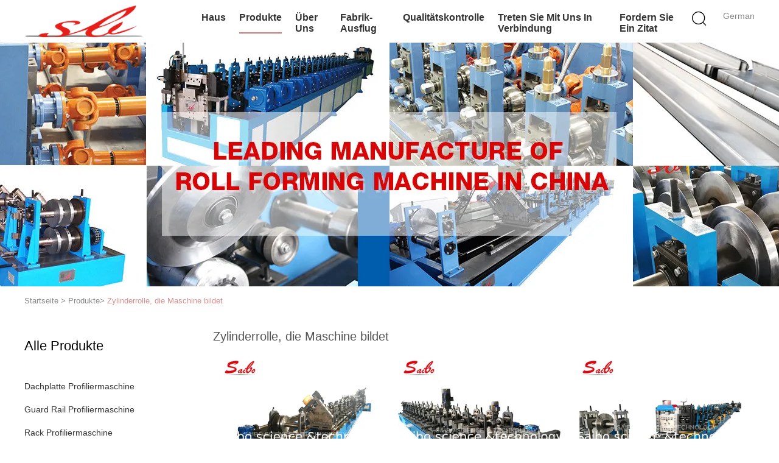

--- FILE ---
content_type: text/html
request_url: https://german.roofpanelrollformingmachine.com/supplier-138540-top-hat-roll-forming-machine
body_size: 22809
content:

<!DOCTYPE html>
<html lang="de">
<head>
	<meta charset="utf-8">
	<meta http-equiv="X-UA-Compatible" content="IE=edge">
	<meta name="viewport" content="width=device-width, initial-scale=1">
    <title>Zylinderrolle, die Maschine bildet Fabrik, No input file specified. Zylinderrolle, die Maschine bildet produits de la Chine</title>
    <meta name="keywords" content="CHINA Zylinderrolle, die Maschine bildet, Zylinderrolle, die Maschine bildet Fabrik, Kaufen Zylinderrolle, die Maschine bildet, Gute Qualität Zylinderrolle, die Maschine bildet" />
    <meta name="description" content="Günstig kaufen Zylinderrolle, die Maschine bildet de Zylinderrolle, die Maschine bildet Fabrik, Wir stellen gute Qualität zur Verfügung Zylinderrolle, die Maschine bildet de la Chine." />
			<link type='text/css' rel='stylesheet' href='/??/images/global.css,/photo/roofpanelrollformingmachine/sitetpl/style/common.css?ver=1627459896' media='all'>
			  <script type='text/javascript' src='/js/jquery.js'></script><meta property="og:title" content="Zylinderrolle, die Maschine bildet Fabrik, No input file specified. Zylinderrolle, die Maschine bildet produits de la Chine" />
<meta property="og:description" content="Günstig kaufen Zylinderrolle, die Maschine bildet de Zylinderrolle, die Maschine bildet Fabrik, Wir stellen gute Qualität zur Verfügung Zylinderrolle, die Maschine bildet de la Chine." />
<meta property="og:type" content="product" />
<meta property="og:availability" content="instock" />
<meta property="og:site_name" content="Zhangjiagang City Saibo Science &amp; Technology Co.,Ltd" />
<meta property="og:url" content="https://german.roofpanelrollformingmachine.com/supplier-138540-top-hat-roll-forming-machine" />
<meta property="og:image" content="https://german.roofpanelrollformingmachine.com/photo/pt27039544-whole_plate_welding_frame_top_hat_roll_forming_machine_with_mitsubishi_touch_screen.jpg" />
<link rel="canonical" href="https://german.roofpanelrollformingmachine.com/supplier-138540-top-hat-roll-forming-machine" />
<link rel="alternate" href="https://m.german.roofpanelrollformingmachine.com/supplier-138540-top-hat-roll-forming-machine" media="only screen and (max-width: 640px)" />
<style type="text/css">
/*<![CDATA[*/
.consent__cookie {position: fixed;top: 0;left: 0;width: 100%;height: 0%;z-index: 100000;}.consent__cookie_bg {position: fixed;top: 0;left: 0;width: 100%;height: 100%;background: #000;opacity: .6;display: none }.consent__cookie_rel {position: fixed;bottom:0;left: 0;width: 100%;background: #fff;display: -webkit-box;display: -ms-flexbox;display: flex;flex-wrap: wrap;padding: 24px 80px;-webkit-box-sizing: border-box;box-sizing: border-box;-webkit-box-pack: justify;-ms-flex-pack: justify;justify-content: space-between;-webkit-transition: all ease-in-out .3s;transition: all ease-in-out .3s }.consent__close {position: absolute;top: 20px;right: 20px;cursor: pointer }.consent__close svg {fill: #777 }.consent__close:hover svg {fill: #000 }.consent__cookie_box {flex: 1;word-break: break-word;}.consent__warm {color: #777;font-size: 16px;margin-bottom: 12px;line-height: 19px }.consent__title {color: #333;font-size: 20px;font-weight: 600;margin-bottom: 12px;line-height: 23px }.consent__itxt {color: #333;font-size: 14px;margin-bottom: 12px;display: -webkit-box;display: -ms-flexbox;display: flex;-webkit-box-align: center;-ms-flex-align: center;align-items: center }.consent__itxt i {display: -webkit-inline-box;display: -ms-inline-flexbox;display: inline-flex;width: 28px;height: 28px;border-radius: 50%;background: #e0f9e9;margin-right: 8px;-webkit-box-align: center;-ms-flex-align: center;align-items: center;-webkit-box-pack: center;-ms-flex-pack: center;justify-content: center }.consent__itxt svg {fill: #3ca860 }.consent__txt {color: #a6a6a6;font-size: 14px;margin-bottom: 8px;line-height: 17px }.consent__btns {display: -webkit-box;display: -ms-flexbox;display: flex;-webkit-box-orient: vertical;-webkit-box-direction: normal;-ms-flex-direction: column;flex-direction: column;-webkit-box-pack: center;-ms-flex-pack: center;justify-content: center;flex-shrink: 0;}.consent__btn {width: 280px;height: 40px;line-height: 40px;text-align: center;background: #3ca860;color: #fff;border-radius: 4px;margin: 8px 0;-webkit-box-sizing: border-box;box-sizing: border-box;cursor: pointer }.consent__btn:hover {background: #00823b }.consent__btn.empty {color: #3ca860;border: 1px solid #3ca860;background: #fff }.consent__btn.empty:hover {background: #3ca860;color: #fff }.open .consent__cookie_bg {display: block }.open .consent__cookie_rel {bottom: 0 }@media (max-width: 760px) {.consent__btns {width: 100%;align-items: center;}.consent__cookie_rel {padding: 20px 24px }}.consent__cookie.open {display: block;}.consent__cookie {display: none;}
/*]]>*/
</style>
<script type="text/javascript">
/*<![CDATA[*/
window.isvideotpl = 0;window.detailurl = '';
var isShowGuide=0;showGuideColor=0;var company_type = 0;var webim_domain = '';

var colorUrl = '';
var aisearch = 0;
var selfUrl = '';
window.playerReportUrl='/vod/view_count/report';
var query_string = ["Products","Show",138540];
var g_tp = '';
var customtplcolor = 99602;
window.predomainsub = "";
/*]]>*/
</script>
</head>
<body>
<script>
var originProductInfo = '';
var originProductInfo = {"showproduct":1,"pid":"10405105","name":"Ganze Platten-Schwei\u00dfens-Feld-Zylinder-Rolle, die Maschine mit Mitsubishi-Touch Screen bildet","source_url":"\/sale-10405105-whole-plate-welding-frame-top-hat-roll-forming-machine-with-mitsubishi-touch-screen.html","picurl":"\/photo\/pd27039544-whole_plate_welding_frame_top_hat_roll_forming_machine_with_mitsubishi_touch_screen.jpg","propertyDetail":[["Plc-Marke","Mitsubishi"],["Bewegungsmarke","Siemens"],["Kodierer","OMRON"],["Magnetventil","YUKEN"]],"company_name":null,"picurl_c":"\/photo\/pc27039544-whole_plate_welding_frame_top_hat_roll_forming_machine_with_mitsubishi_touch_screen.jpg","price":"","username":"Ms.Candy","viewTime":"Letzter Login : 10 Stunden 56 minuts vor","subject":"Bitte senden Sie mir weitere Informationen \u00fcber Ihre Ganze Platten-Schwei\u00dfens-Feld-Zylinder-Rolle, die Maschine mit Mitsubishi-Touch Screen bildet","countrycode":""};
var save_url = "/contactsave.html";
var update_url = "/updateinquiry.html";
var productInfo = {};
var defaulProductInfo = {};
var myDate = new Date();
var curDate = myDate.getFullYear()+'-'+(parseInt(myDate.getMonth())+1)+'-'+myDate.getDate();
var message = '';
var default_pop = 1;
var leaveMessageDialog = document.getElementsByClassName('leave-message-dialog')[0]; // 获取弹层
var _$$ = function (dom) {
    return document.querySelectorAll(dom);
};
resInfo = originProductInfo;
defaulProductInfo.pid = resInfo['pid'];
defaulProductInfo.productName = resInfo['name'];
defaulProductInfo.productInfo = resInfo['propertyDetail'];
defaulProductInfo.productImg = resInfo['picurl_c'];
defaulProductInfo.subject = resInfo['subject'];
defaulProductInfo.productImgAlt = resInfo['name'];
var inquirypopup_tmp = 1;
var message = 'Sehr geehrter,'+'\r\n'+"Ich bin daran interessiert"+' '+trim(resInfo['name'])+", Könnten Sie mir weitere Details wie Typ, Größe, MOQ, Material usw. senden?"+'\r\n'+"Vielen Dank!"+'\r\n'+"Auf deine Antwort wartend.";
var message_1 = 'Sehr geehrter,'+'\r\n'+"Ich bin daran interessiert"+' '+trim(resInfo['name'])+", Könnten Sie mir weitere Details wie Typ, Größe, MOQ, Material usw. senden?"+'\r\n'+"Vielen Dank!"+'\r\n'+"Auf deine Antwort wartend.";
var message_2 = 'Hallo,'+'\r\n'+"ich suche nach"+' '+trim(resInfo['name'])+", Bitte senden Sie mir den Preis, die Spezifikation und das Bild."+'\r\n'+"Ihre schnelle Antwort wird sehr geschätzt."+'\r\n'+"Fühlen Sie sich frei, mich für weitere Informationen zu kontaktieren."+'\r\n'+"Danke vielmals.";
var message_3 = 'Hallo,'+'\r\n'+trim(resInfo['name'])+' '+"erfüllt meine Erwartungen."+'\r\n'+"Bitte geben Sie mir den besten Preis und einige andere Produktinformationen."+'\r\n'+"Fühlen Sie sich frei, mich per E-Mail zu kontaktieren."+'\r\n'+"Danke vielmals.";

var message_4 = 'Sehr geehrter,'+'\r\n'+"Was ist der FOB-Preis auf Ihrem"+' '+trim(resInfo['name'])+'?'+'\r\n'+"Welches ist der nächste Portname?"+'\r\n'+"Bitte antworten Sie mir so schnell wie möglich. Es ist besser, weitere Informationen zu teilen."+'\r\n'+"Grüße!";
var message_5 = 'Hallo,'+'\r\n'+"Ich interessiere mich sehr für Ihre"+' '+trim(resInfo['name'])+'.'+'\r\n'+"Bitte senden Sie mir Ihre Produktdetails."+'\r\n'+"Ich freue mich auf Ihre schnelle Antwort."+'\r\n'+"Fühlen Sie sich frei, mich per Mail zu kontaktieren."+'\r\n'+"Grüße!";

var message_6 = 'Sehr geehrter,'+'\r\n'+"Bitte geben Sie uns Informationen über Ihre"+' '+trim(resInfo['name'])+", wie Typ, Größe, Material und natürlich der beste Preis."+'\r\n'+"Ich freue mich auf Ihre schnelle Antwort."+'\r\n'+"Danke!";
var message_7 = 'Sehr geehrter,'+'\r\n'+"Können Sie liefern"+' '+trim(resInfo['name'])+" für uns?"+'\r\n'+"Zuerst wollen wir eine Preisliste und einige Produktdetails."+'\r\n'+"Ich hoffe, so schnell wie möglich eine Antwort zu erhalten und freue mich auf die Zusammenarbeit."+'\r\n'+"Vielen Dank.";
var message_8 = 'Hallo,'+'\r\n'+"ich suche nach"+' '+trim(resInfo['name'])+", Bitte geben Sie mir detailliertere Produktinformationen."+'\r\n'+"Ich freue mich auf Ihre Antwort."+'\r\n'+"Danke!";
var message_9 = 'Hallo,'+'\r\n'+"Ihre"+' '+trim(resInfo['name'])+" erfüllt meine Anforderungen sehr gut."+'\r\n'+"Bitte senden Sie mir den Preis, die Spezifikation und ein ähnliches Modell sind in Ordnung."+'\r\n'+"Fühlen Sie sich frei, mit mir zu chatten."+'\r\n'+"Vielen Dank!";
var message_10 = 'Sehr geehrter,'+'\r\n'+"Ich möchte mehr über die Details und das Zitat von erfahren"+' '+trim(resInfo['name'])+'.'+'\r\n'+"Fühlen Sie sich frei, mich zu kontaktieren."+'\r\n'+"Grüße!";

var r = getRandom(1,10);

defaulProductInfo.message = eval("message_"+r);

var mytAjax = {

    post: function(url, data, fn) {
        var xhr = new XMLHttpRequest();
        xhr.open("POST", url, true);
        xhr.setRequestHeader("Content-Type", "application/x-www-form-urlencoded;charset=UTF-8");
        xhr.setRequestHeader("X-Requested-With", "XMLHttpRequest");
        xhr.setRequestHeader('Content-Type','text/plain;charset=UTF-8');
        xhr.onreadystatechange = function() {
            if(xhr.readyState == 4 && (xhr.status == 200 || xhr.status == 304)) {
                fn.call(this, xhr.responseText);
            }
        };
        xhr.send(data);
    },

    postform: function(url, data, fn) {
        var xhr = new XMLHttpRequest();
        xhr.open("POST", url, true);
        xhr.setRequestHeader("X-Requested-With", "XMLHttpRequest");
        xhr.onreadystatechange = function() {
            if(xhr.readyState == 4 && (xhr.status == 200 || xhr.status == 304)) {
                fn.call(this, xhr.responseText);
            }
        };
        xhr.send(data);
    }
};
/*window.onload = function(){
    leaveMessageDialog = document.getElementsByClassName('leave-message-dialog')[0];
    if (window.localStorage.recordDialogStatus=='undefined' || (window.localStorage.recordDialogStatus!='undefined' && window.localStorage.recordDialogStatus != curDate)) {
        setTimeout(function(){
            if(parseInt(inquirypopup_tmp%10) == 1){
                creatDialog(defaulProductInfo, 1);
            }
        }, 6000);
    }
};*/
function trim(str)
{
    str = str.replace(/(^\s*)/g,"");
    return str.replace(/(\s*$)/g,"");
};
function getRandom(m,n){
    var num = Math.floor(Math.random()*(m - n) + n);
    return num;
};
function strBtn(param) {

    var starattextarea = document.getElementById("textareamessage").value.length;
    var email = document.getElementById("startEmail").value;

    var default_tip = document.querySelectorAll(".watermark_container").length;
    if (20 < starattextarea && starattextarea < 3000) {
        if(default_tip>0){
            document.getElementById("textareamessage1").parentNode.parentNode.nextElementSibling.style.display = "none";
        }else{
            document.getElementById("textareamessage1").parentNode.nextElementSibling.style.display = "none";
        }

    } else {
        if(default_tip>0){
            document.getElementById("textareamessage1").parentNode.parentNode.nextElementSibling.style.display = "block";
        }else{
            document.getElementById("textareamessage1").parentNode.nextElementSibling.style.display = "block";
        }

        return;
    }

    // var re = /^([a-zA-Z0-9_-])+@([a-zA-Z0-9_-])+\.([a-zA-Z0-9_-])+/i;/*邮箱不区分大小写*/
    var re = /^[a-zA-Z0-9][\w-]*(\.?[\w-]+)*@[a-zA-Z0-9-]+(\.[a-zA-Z0-9]+)+$/i;
    if (!re.test(email)) {
        document.getElementById("startEmail").nextElementSibling.style.display = "block";
        return;
    } else {
        document.getElementById("startEmail").nextElementSibling.style.display = "none";
    }

    var subject = document.getElementById("pop_subject").value;
    var pid = document.getElementById("pop_pid").value;
    var message = document.getElementById("textareamessage").value;
    var sender_email = document.getElementById("startEmail").value;
    var tel = '';
    if (document.getElementById("tel0") != undefined && document.getElementById("tel0") != '')
        tel = document.getElementById("tel0").value;
    var form_serialize = '&tel='+tel;

    form_serialize = form_serialize.replace(/\+/g, "%2B");
    mytAjax.post(save_url,"pid="+pid+"&subject="+subject+"&email="+sender_email+"&message="+(message)+form_serialize,function(res){
        var mes = JSON.parse(res);
        if(mes.status == 200){
            var iid = mes.iid;
            document.getElementById("pop_iid").value = iid;
            document.getElementById("pop_uuid").value = mes.uuid;

            if(typeof gtag_report_conversion === "function"){
                gtag_report_conversion();//执行统计js代码
            }
            if(typeof fbq === "function"){
                fbq('track','Purchase');//执行统计js代码
            }
        }
    });
    for (var index = 0; index < document.querySelectorAll(".dialog-content-pql").length; index++) {
        document.querySelectorAll(".dialog-content-pql")[index].style.display = "none";
    };
    $('#idphonepql').val(tel);
    document.getElementById("dialog-content-pql-id").style.display = "block";
    ;
};
function twoBtnOk(param) {

    var selectgender = document.getElementById("Mr").innerHTML;
    var iid = document.getElementById("pop_iid").value;
    var sendername = document.getElementById("idnamepql").value;
    var senderphone = document.getElementById("idphonepql").value;
    var sendercname = document.getElementById("idcompanypql").value;
    var uuid = document.getElementById("pop_uuid").value;
    var gender = 2;
    if(selectgender == 'Mr.') gender = 0;
    if(selectgender == 'Mrs.') gender = 1;
    var pid = document.getElementById("pop_pid").value;
    var form_serialize = '';

        form_serialize = form_serialize.replace(/\+/g, "%2B");

    mytAjax.post(update_url,"iid="+iid+"&gender="+gender+"&uuid="+uuid+"&name="+(sendername)+"&tel="+(senderphone)+"&company="+(sendercname)+form_serialize,function(res){});

    for (var index = 0; index < document.querySelectorAll(".dialog-content-pql").length; index++) {
        document.querySelectorAll(".dialog-content-pql")[index].style.display = "none";
    };
    document.getElementById("dialog-content-pql-ok").style.display = "block";

};
function toCheckMust(name) {
    $('#'+name+'error').hide();
}
function handClidk(param) {
    var starattextarea = document.getElementById("textareamessage1").value.length;
    var email = document.getElementById("startEmail1").value;
    var default_tip = document.querySelectorAll(".watermark_container").length;
    if (20 < starattextarea && starattextarea < 3000) {
        if(default_tip>0){
            document.getElementById("textareamessage1").parentNode.parentNode.nextElementSibling.style.display = "none";
        }else{
            document.getElementById("textareamessage1").parentNode.nextElementSibling.style.display = "none";
        }

    } else {
        if(default_tip>0){
            document.getElementById("textareamessage1").parentNode.parentNode.nextElementSibling.style.display = "block";
        }else{
            document.getElementById("textareamessage1").parentNode.nextElementSibling.style.display = "block";
        }

        return;
    }

    // var re = /^([a-zA-Z0-9_-])+@([a-zA-Z0-9_-])+\.([a-zA-Z0-9_-])+/i;
    var re = /^[a-zA-Z0-9][\w-]*(\.?[\w-]+)*@[a-zA-Z0-9-]+(\.[a-zA-Z0-9]+)+$/i;
    if (!re.test(email)) {
        document.getElementById("startEmail1").nextElementSibling.style.display = "block";
        return;
    } else {
        document.getElementById("startEmail1").nextElementSibling.style.display = "none";
    }

    var subject = document.getElementById("pop_subject").value;
    var pid = document.getElementById("pop_pid").value;
    var message = document.getElementById("textareamessage1").value;
    var sender_email = document.getElementById("startEmail1").value;
    var form_serialize = tel = '';
    if (document.getElementById("tel1") != undefined && document.getElementById("tel1") != '')
        tel = document.getElementById("tel1").value;
        mytAjax.post(save_url,"email="+sender_email+"&tel="+tel+"&pid="+pid+"&message="+message+"&subject="+subject+form_serialize,function(res){

        var mes = JSON.parse(res);
        if(mes.status == 200){
            var iid = mes.iid;
            document.getElementById("pop_iid").value = iid;
            document.getElementById("pop_uuid").value = mes.uuid;
            if(typeof gtag_report_conversion === "function"){
                gtag_report_conversion();//执行统计js代码
            }
        }

    });
    for (var index = 0; index < document.querySelectorAll(".dialog-content-pql").length; index++) {
        document.querySelectorAll(".dialog-content-pql")[index].style.display = "none";
    };
    $('#idphonepql').val(tel);
    document.getElementById("dialog-content-pql-id").style.display = "block";

};
window.addEventListener('load', function () {
    $('.checkbox-wrap label').each(function(){
        if($(this).find('input').prop('checked')){
            $(this).addClass('on')
        }else {
            $(this).removeClass('on')
        }
    })
    $(document).on('click', '.checkbox-wrap label' , function(ev){
        if (ev.target.tagName.toUpperCase() != 'INPUT') {
            $(this).toggleClass('on')
        }
    })
})

function hand_video(pdata) {
    data = JSON.parse(pdata);
    productInfo.productName = data.productName;
    productInfo.productInfo = data.productInfo;
    productInfo.productImg = data.productImg;
    productInfo.subject = data.subject;

    var message = 'Sehr geehrter,'+'\r\n'+"Ich bin daran interessiert"+' '+trim(data.productName)+", Könnten Sie mir weitere Details wie Typ, Größe, Menge, Material usw. senden?"+'\r\n'+"Vielen Dank!"+'\r\n'+"Auf deine Antwort wartend.";

    var message = 'Sehr geehrter,'+'\r\n'+"Ich bin daran interessiert"+' '+trim(data.productName)+", Könnten Sie mir weitere Details wie Typ, Größe, MOQ, Material usw. senden?"+'\r\n'+"Vielen Dank!"+'\r\n'+"Auf deine Antwort wartend.";
    var message_1 = 'Sehr geehrter,'+'\r\n'+"Ich bin daran interessiert"+' '+trim(data.productName)+", Könnten Sie mir weitere Details wie Typ, Größe, MOQ, Material usw. senden?"+'\r\n'+"Vielen Dank!"+'\r\n'+"Auf deine Antwort wartend.";
    var message_2 = 'Hallo,'+'\r\n'+"ich suche nach"+' '+trim(data.productName)+", Bitte senden Sie mir den Preis, die Spezifikation und das Bild."+'\r\n'+"Ihre schnelle Antwort wird sehr geschätzt."+'\r\n'+"Fühlen Sie sich frei, mich für weitere Informationen zu kontaktieren."+'\r\n'+"Danke vielmals.";
    var message_3 = 'Hallo,'+'\r\n'+trim(data.productName)+' '+"erfüllt meine Erwartungen."+'\r\n'+"Bitte geben Sie mir den besten Preis und einige andere Produktinformationen."+'\r\n'+"Fühlen Sie sich frei, mich per E-Mail zu kontaktieren."+'\r\n'+"Danke vielmals.";

    var message_4 = 'Sehr geehrter,'+'\r\n'+"Was ist der FOB-Preis auf Ihrem"+' '+trim(data.productName)+'?'+'\r\n'+"Welches ist der nächste Portname?"+'\r\n'+"Bitte antworten Sie mir so schnell wie möglich. Es ist besser, weitere Informationen zu teilen."+'\r\n'+"Grüße!";
    var message_5 = 'Hallo,'+'\r\n'+"Ich interessiere mich sehr für Ihre"+' '+trim(data.productName)+'.'+'\r\n'+"Bitte senden Sie mir Ihre Produktdetails."+'\r\n'+"Ich freue mich auf Ihre schnelle Antwort."+'\r\n'+"Fühlen Sie sich frei, mich per Mail zu kontaktieren."+'\r\n'+"Grüße!";

    var message_6 = 'Sehr geehrter,'+'\r\n'+"Bitte geben Sie uns Informationen über Ihre"+' '+trim(data.productName)+", wie Typ, Größe, Material und natürlich der beste Preis."+'\r\n'+"Ich freue mich auf Ihre schnelle Antwort."+'\r\n'+"Danke!";
    var message_7 = 'Sehr geehrter,'+'\r\n'+"Können Sie liefern"+' '+trim(data.productName)+" für uns?"+'\r\n'+"Zuerst wollen wir eine Preisliste und einige Produktdetails."+'\r\n'+"Ich hoffe, so schnell wie möglich eine Antwort zu erhalten und freue mich auf die Zusammenarbeit."+'\r\n'+"Vielen Dank.";
    var message_8 = 'Hallo,'+'\r\n'+"ich suche nach"+' '+trim(data.productName)+", Bitte geben Sie mir detailliertere Produktinformationen."+'\r\n'+"Ich freue mich auf Ihre Antwort."+'\r\n'+"Danke!";
    var message_9 = 'Hallo,'+'\r\n'+"Ihre"+' '+trim(data.productName)+" erfüllt meine Anforderungen sehr gut."+'\r\n'+"Bitte senden Sie mir den Preis, die Spezifikation und ein ähnliches Modell sind in Ordnung."+'\r\n'+"Fühlen Sie sich frei, mit mir zu chatten."+'\r\n'+"Vielen Dank!";
    var message_10 = 'Sehr geehrter,'+'\r\n'+"Ich möchte mehr über die Details und das Zitat von erfahren"+' '+trim(data.productName)+'.'+'\r\n'+"Fühlen Sie sich frei, mich zu kontaktieren."+'\r\n'+"Grüße!";

    var r = getRandom(1,10);

    productInfo.message = eval("message_"+r);
    if(parseInt(inquirypopup_tmp/10) == 1){
        productInfo.message = "";
    }
    productInfo.pid = data.pid;
    creatDialog(productInfo, 2);
};

function handDialog(pdata) {
    data = JSON.parse(pdata);
    productInfo.productName = data.productName;
    productInfo.productInfo = data.productInfo;
    productInfo.productImg = data.productImg;
    productInfo.subject = data.subject;

    var message = 'Sehr geehrter,'+'\r\n'+"Ich bin daran interessiert"+' '+trim(data.productName)+", Könnten Sie mir weitere Details wie Typ, Größe, Menge, Material usw. senden?"+'\r\n'+"Vielen Dank!"+'\r\n'+"Auf deine Antwort wartend.";

    var message = 'Sehr geehrter,'+'\r\n'+"Ich bin daran interessiert"+' '+trim(data.productName)+", Könnten Sie mir weitere Details wie Typ, Größe, MOQ, Material usw. senden?"+'\r\n'+"Vielen Dank!"+'\r\n'+"Auf deine Antwort wartend.";
    var message_1 = 'Sehr geehrter,'+'\r\n'+"Ich bin daran interessiert"+' '+trim(data.productName)+", Könnten Sie mir weitere Details wie Typ, Größe, MOQ, Material usw. senden?"+'\r\n'+"Vielen Dank!"+'\r\n'+"Auf deine Antwort wartend.";
    var message_2 = 'Hallo,'+'\r\n'+"ich suche nach"+' '+trim(data.productName)+", Bitte senden Sie mir den Preis, die Spezifikation und das Bild."+'\r\n'+"Ihre schnelle Antwort wird sehr geschätzt."+'\r\n'+"Fühlen Sie sich frei, mich für weitere Informationen zu kontaktieren."+'\r\n'+"Danke vielmals.";
    var message_3 = 'Hallo,'+'\r\n'+trim(data.productName)+' '+"erfüllt meine Erwartungen."+'\r\n'+"Bitte geben Sie mir den besten Preis und einige andere Produktinformationen."+'\r\n'+"Fühlen Sie sich frei, mich per E-Mail zu kontaktieren."+'\r\n'+"Danke vielmals.";

    var message_4 = 'Sehr geehrter,'+'\r\n'+"Was ist der FOB-Preis auf Ihrem"+' '+trim(data.productName)+'?'+'\r\n'+"Welches ist der nächste Portname?"+'\r\n'+"Bitte antworten Sie mir so schnell wie möglich. Es ist besser, weitere Informationen zu teilen."+'\r\n'+"Grüße!";
    var message_5 = 'Hallo,'+'\r\n'+"Ich interessiere mich sehr für Ihre"+' '+trim(data.productName)+'.'+'\r\n'+"Bitte senden Sie mir Ihre Produktdetails."+'\r\n'+"Ich freue mich auf Ihre schnelle Antwort."+'\r\n'+"Fühlen Sie sich frei, mich per Mail zu kontaktieren."+'\r\n'+"Grüße!";

    var message_6 = 'Sehr geehrter,'+'\r\n'+"Bitte geben Sie uns Informationen über Ihre"+' '+trim(data.productName)+", wie Typ, Größe, Material und natürlich der beste Preis."+'\r\n'+"Ich freue mich auf Ihre schnelle Antwort."+'\r\n'+"Danke!";
    var message_7 = 'Sehr geehrter,'+'\r\n'+"Können Sie liefern"+' '+trim(data.productName)+" für uns?"+'\r\n'+"Zuerst wollen wir eine Preisliste und einige Produktdetails."+'\r\n'+"Ich hoffe, so schnell wie möglich eine Antwort zu erhalten und freue mich auf die Zusammenarbeit."+'\r\n'+"Vielen Dank.";
    var message_8 = 'Hallo,'+'\r\n'+"ich suche nach"+' '+trim(data.productName)+", Bitte geben Sie mir detailliertere Produktinformationen."+'\r\n'+"Ich freue mich auf Ihre Antwort."+'\r\n'+"Danke!";
    var message_9 = 'Hallo,'+'\r\n'+"Ihre"+' '+trim(data.productName)+" erfüllt meine Anforderungen sehr gut."+'\r\n'+"Bitte senden Sie mir den Preis, die Spezifikation und ein ähnliches Modell sind in Ordnung."+'\r\n'+"Fühlen Sie sich frei, mit mir zu chatten."+'\r\n'+"Vielen Dank!";
    var message_10 = 'Sehr geehrter,'+'\r\n'+"Ich möchte mehr über die Details und das Zitat von erfahren"+' '+trim(data.productName)+'.'+'\r\n'+"Fühlen Sie sich frei, mich zu kontaktieren."+'\r\n'+"Grüße!";

    var r = getRandom(1,10);

    productInfo.message = eval("message_"+r);
    if(parseInt(inquirypopup_tmp/10) == 1){
        productInfo.message = "";
    }
    productInfo.pid = data.pid;
    creatDialog(productInfo, 2);
};

function closepql(param) {

    leaveMessageDialog.style.display = 'none';
};

function closepql2(param) {

    for (var index = 0; index < document.querySelectorAll(".dialog-content-pql").length; index++) {
        document.querySelectorAll(".dialog-content-pql")[index].style.display = "none";
    };
    document.getElementById("dialog-content-pql-ok").style.display = "block";
};

function decodeHtmlEntities(str) {
    var tempElement = document.createElement('div');
    tempElement.innerHTML = str;
    return tempElement.textContent || tempElement.innerText || '';
}

function initProduct(productInfo,type){

    productInfo.productName = decodeHtmlEntities(productInfo.productName);
    productInfo.message = decodeHtmlEntities(productInfo.message);

    leaveMessageDialog = document.getElementsByClassName('leave-message-dialog')[0];
    leaveMessageDialog.style.display = "block";
    if(type == 3){
        var popinquiryemail = document.getElementById("popinquiryemail").value;
        _$$("#startEmail1")[0].value = popinquiryemail;
    }else{
        _$$("#startEmail1")[0].value = "";
    }
    _$$("#startEmail")[0].value = "";
    _$$("#idnamepql")[0].value = "";
    _$$("#idphonepql")[0].value = "";
    _$$("#idcompanypql")[0].value = "";

    _$$("#pop_pid")[0].value = productInfo.pid;
    _$$("#pop_subject")[0].value = productInfo.subject;
    
    if(parseInt(inquirypopup_tmp/10) == 1){
        productInfo.message = "";
    }

    _$$("#textareamessage1")[0].value = productInfo.message;
    _$$("#textareamessage")[0].value = productInfo.message;

    _$$("#dialog-content-pql-id .titlep")[0].innerHTML = productInfo.productName;
    _$$("#dialog-content-pql-id img")[0].setAttribute("src", productInfo.productImg);
    _$$("#dialog-content-pql-id img")[0].setAttribute("alt", productInfo.productImgAlt);

    _$$("#dialog-content-pql-id-hand img")[0].setAttribute("src", productInfo.productImg);
    _$$("#dialog-content-pql-id-hand img")[0].setAttribute("alt", productInfo.productImgAlt);
    _$$("#dialog-content-pql-id-hand .titlep")[0].innerHTML = productInfo.productName;

    if (productInfo.productInfo.length > 0) {
        var ul2, ul;
        ul = document.createElement("ul");
        for (var index = 0; index < productInfo.productInfo.length; index++) {
            var el = productInfo.productInfo[index];
            var li = document.createElement("li");
            var span1 = document.createElement("span");
            span1.innerHTML = el[0] + ":";
            var span2 = document.createElement("span");
            span2.innerHTML = el[1];
            li.appendChild(span1);
            li.appendChild(span2);
            ul.appendChild(li);

        }
        ul2 = ul.cloneNode(true);
        if (type === 1) {
            _$$("#dialog-content-pql-id .left")[0].replaceChild(ul, _$$("#dialog-content-pql-id .left ul")[0]);
        } else {
            _$$("#dialog-content-pql-id-hand .left")[0].replaceChild(ul2, _$$("#dialog-content-pql-id-hand .left ul")[0]);
            _$$("#dialog-content-pql-id .left")[0].replaceChild(ul, _$$("#dialog-content-pql-id .left ul")[0]);
        }
    };
    for (var index = 0; index < _$$("#dialog-content-pql-id .right ul li").length; index++) {
        _$$("#dialog-content-pql-id .right ul li")[index].addEventListener("click", function (params) {
            _$$("#dialog-content-pql-id .right #Mr")[0].innerHTML = this.innerHTML
        }, false)

    };

};
function closeInquiryCreateDialog() {
    document.getElementById("xuanpan_dialog_box_pql").style.display = "none";
};
function showInquiryCreateDialog() {
    document.getElementById("xuanpan_dialog_box_pql").style.display = "block";
};
function submitPopInquiry(){
    var message = document.getElementById("inquiry_message").value;
    var email = document.getElementById("inquiry_email").value;
    var subject = defaulProductInfo.subject;
    var pid = defaulProductInfo.pid;
    if (email === undefined) {
        showInquiryCreateDialog();
        document.getElementById("inquiry_email").style.border = "1px solid red";
        return false;
    };
    if (message === undefined) {
        showInquiryCreateDialog();
        document.getElementById("inquiry_message").style.border = "1px solid red";
        return false;
    };
    if (email.search(/^\w+((-\w+)|(\.\w+))*\@[A-Za-z0-9]+((\.|-)[A-Za-z0-9]+)*\.[A-Za-z0-9]+$/) == -1) {
        document.getElementById("inquiry_email").style.border= "1px solid red";
        showInquiryCreateDialog();
        return false;
    } else {
        document.getElementById("inquiry_email").style.border= "";
    };
    if (message.length < 20 || message.length >3000) {
        showInquiryCreateDialog();
        document.getElementById("inquiry_message").style.border = "1px solid red";
        return false;
    } else {
        document.getElementById("inquiry_message").style.border = "";
    };
    var tel = '';
    if (document.getElementById("tel") != undefined && document.getElementById("tel") != '')
        tel = document.getElementById("tel").value;

    mytAjax.post(save_url,"pid="+pid+"&subject="+subject+"&email="+email+"&message="+(message)+'&tel='+tel,function(res){
        var mes = JSON.parse(res);
        if(mes.status == 200){
            var iid = mes.iid;
            document.getElementById("pop_iid").value = iid;
            document.getElementById("pop_uuid").value = mes.uuid;

        }
    });
    initProduct(defaulProductInfo);
    for (var index = 0; index < document.querySelectorAll(".dialog-content-pql").length; index++) {
        document.querySelectorAll(".dialog-content-pql")[index].style.display = "none";
    };
    $('#idphonepql').val(tel);
    document.getElementById("dialog-content-pql-id").style.display = "block";

};

//带附件上传
function submitPopInquiryfile(email_id,message_id,check_sort,name_id,phone_id,company_id,attachments){

    if(typeof(check_sort) == 'undefined'){
        check_sort = 0;
    }
    var message = document.getElementById(message_id).value;
    var email = document.getElementById(email_id).value;
    var attachments = document.getElementById(attachments).value;
    if(typeof(name_id) !== 'undefined' && name_id != ""){
        var name  = document.getElementById(name_id).value;
    }
    if(typeof(phone_id) !== 'undefined' && phone_id != ""){
        var phone = document.getElementById(phone_id).value;
    }
    if(typeof(company_id) !== 'undefined' && company_id != ""){
        var company = document.getElementById(company_id).value;
    }
    var subject = defaulProductInfo.subject;
    var pid = defaulProductInfo.pid;

    if(check_sort == 0){
        if (email === undefined) {
            showInquiryCreateDialog();
            document.getElementById(email_id).style.border = "1px solid red";
            return false;
        };
        if (message === undefined) {
            showInquiryCreateDialog();
            document.getElementById(message_id).style.border = "1px solid red";
            return false;
        };

        if (email.search(/^\w+((-\w+)|(\.\w+))*\@[A-Za-z0-9]+((\.|-)[A-Za-z0-9]+)*\.[A-Za-z0-9]+$/) == -1) {
            document.getElementById(email_id).style.border= "1px solid red";
            showInquiryCreateDialog();
            return false;
        } else {
            document.getElementById(email_id).style.border= "";
        };
        if (message.length < 20 || message.length >3000) {
            showInquiryCreateDialog();
            document.getElementById(message_id).style.border = "1px solid red";
            return false;
        } else {
            document.getElementById(message_id).style.border = "";
        };
    }else{

        if (message === undefined) {
            showInquiryCreateDialog();
            document.getElementById(message_id).style.border = "1px solid red";
            return false;
        };

        if (email === undefined) {
            showInquiryCreateDialog();
            document.getElementById(email_id).style.border = "1px solid red";
            return false;
        };

        if (message.length < 20 || message.length >3000) {
            showInquiryCreateDialog();
            document.getElementById(message_id).style.border = "1px solid red";
            return false;
        } else {
            document.getElementById(message_id).style.border = "";
        };

        if (email.search(/^\w+((-\w+)|(\.\w+))*\@[A-Za-z0-9]+((\.|-)[A-Za-z0-9]+)*\.[A-Za-z0-9]+$/) == -1) {
            document.getElementById(email_id).style.border= "1px solid red";
            showInquiryCreateDialog();
            return false;
        } else {
            document.getElementById(email_id).style.border= "";
        };

    };

    mytAjax.post(save_url,"pid="+pid+"&subject="+subject+"&email="+email+"&message="+message+"&company="+company+"&attachments="+attachments,function(res){
        var mes = JSON.parse(res);
        if(mes.status == 200){
            var iid = mes.iid;
            document.getElementById("pop_iid").value = iid;
            document.getElementById("pop_uuid").value = mes.uuid;

            if(typeof gtag_report_conversion === "function"){
                gtag_report_conversion();//执行统计js代码
            }
            if(typeof fbq === "function"){
                fbq('track','Purchase');//执行统计js代码
            }
        }
    });
    initProduct(defaulProductInfo);

    if(name !== undefined && name != ""){
        _$$("#idnamepql")[0].value = name;
    }

    if(phone !== undefined && phone != ""){
        _$$("#idphonepql")[0].value = phone;
    }

    if(company !== undefined && company != ""){
        _$$("#idcompanypql")[0].value = company;
    }

    for (var index = 0; index < document.querySelectorAll(".dialog-content-pql").length; index++) {
        document.querySelectorAll(".dialog-content-pql")[index].style.display = "none";
    };
    document.getElementById("dialog-content-pql-id").style.display = "block";

};
function submitPopInquiryByParam(email_id,message_id,check_sort,name_id,phone_id,company_id){

    if(typeof(check_sort) == 'undefined'){
        check_sort = 0;
    }

    var senderphone = '';
    var message = document.getElementById(message_id).value;
    var email = document.getElementById(email_id).value;
    if(typeof(name_id) !== 'undefined' && name_id != ""){
        var name  = document.getElementById(name_id).value;
    }
    if(typeof(phone_id) !== 'undefined' && phone_id != ""){
        var phone = document.getElementById(phone_id).value;
        senderphone = phone;
    }
    if(typeof(company_id) !== 'undefined' && company_id != ""){
        var company = document.getElementById(company_id).value;
    }
    var subject = defaulProductInfo.subject;
    var pid = defaulProductInfo.pid;

    if(check_sort == 0){
        if (email === undefined) {
            showInquiryCreateDialog();
            document.getElementById(email_id).style.border = "1px solid red";
            return false;
        };
        if (message === undefined) {
            showInquiryCreateDialog();
            document.getElementById(message_id).style.border = "1px solid red";
            return false;
        };

        if (email.search(/^\w+((-\w+)|(\.\w+))*\@[A-Za-z0-9]+((\.|-)[A-Za-z0-9]+)*\.[A-Za-z0-9]+$/) == -1) {
            document.getElementById(email_id).style.border= "1px solid red";
            showInquiryCreateDialog();
            return false;
        } else {
            document.getElementById(email_id).style.border= "";
        };
        if (message.length < 20 || message.length >3000) {
            showInquiryCreateDialog();
            document.getElementById(message_id).style.border = "1px solid red";
            return false;
        } else {
            document.getElementById(message_id).style.border = "";
        };
    }else{

        if (message === undefined) {
            showInquiryCreateDialog();
            document.getElementById(message_id).style.border = "1px solid red";
            return false;
        };

        if (email === undefined) {
            showInquiryCreateDialog();
            document.getElementById(email_id).style.border = "1px solid red";
            return false;
        };

        if (message.length < 20 || message.length >3000) {
            showInquiryCreateDialog();
            document.getElementById(message_id).style.border = "1px solid red";
            return false;
        } else {
            document.getElementById(message_id).style.border = "";
        };

        if (email.search(/^\w+((-\w+)|(\.\w+))*\@[A-Za-z0-9]+((\.|-)[A-Za-z0-9]+)*\.[A-Za-z0-9]+$/) == -1) {
            document.getElementById(email_id).style.border= "1px solid red";
            showInquiryCreateDialog();
            return false;
        } else {
            document.getElementById(email_id).style.border= "";
        };

    };

    var productsku = "";
    if($("#product_sku").length > 0){
        productsku = $("#product_sku").html();
    }

    mytAjax.post(save_url,"tel="+senderphone+"&pid="+pid+"&subject="+subject+"&email="+email+"&message="+message+"&messagesku="+encodeURI(productsku),function(res){
        var mes = JSON.parse(res);
        if(mes.status == 200){
            var iid = mes.iid;
            document.getElementById("pop_iid").value = iid;
            document.getElementById("pop_uuid").value = mes.uuid;

            if(typeof gtag_report_conversion === "function"){
                gtag_report_conversion();//执行统计js代码
            }
            if(typeof fbq === "function"){
                fbq('track','Purchase');//执行统计js代码
            }
        }
    });
    initProduct(defaulProductInfo);

    if(name !== undefined && name != ""){
        _$$("#idnamepql")[0].value = name;
    }

    if(phone !== undefined && phone != ""){
        _$$("#idphonepql")[0].value = phone;
    }

    if(company !== undefined && company != ""){
        _$$("#idcompanypql")[0].value = company;
    }

    for (var index = 0; index < document.querySelectorAll(".dialog-content-pql").length; index++) {
        document.querySelectorAll(".dialog-content-pql")[index].style.display = "none";

    };
    document.getElementById("dialog-content-pql-id").style.display = "block";

};

function creat_videoDialog(productInfo, type) {

    if(type == 1){
        if(default_pop != 1){
            return false;
        }
        window.localStorage.recordDialogStatus = curDate;
    }else{
        default_pop = 0;
    }
    initProduct(productInfo, type);
    if (type === 1) {
        // 自动弹出
        for (var index = 0; index < document.querySelectorAll(".dialog-content-pql").length; index++) {

            document.querySelectorAll(".dialog-content-pql")[index].style.display = "none";
        };
        document.getElementById("dialog-content-pql").style.display = "block";
    } else {
        // 手动弹出
        for (var index = 0; index < document.querySelectorAll(".dialog-content-pql").length; index++) {
            document.querySelectorAll(".dialog-content-pql")[index].style.display = "none";
        };
        document.getElementById("dialog-content-pql-id-hand").style.display = "block";
    }
}

function creatDialog(productInfo, type) {

    if(type == 1){
        if(default_pop != 1){
            return false;
        }
        window.localStorage.recordDialogStatus = curDate;
    }else{
        default_pop = 0;
    }
    initProduct(productInfo, type);
    if (type === 1) {
        // 自动弹出
        for (var index = 0; index < document.querySelectorAll(".dialog-content-pql").length; index++) {

            document.querySelectorAll(".dialog-content-pql")[index].style.display = "none";
        };
        document.getElementById("dialog-content-pql").style.display = "block";
    } else {
        // 手动弹出
        for (var index = 0; index < document.querySelectorAll(".dialog-content-pql").length; index++) {
            document.querySelectorAll(".dialog-content-pql")[index].style.display = "none";
        };
        document.getElementById("dialog-content-pql-id-hand").style.display = "block";
    }
}

//带邮箱信息打开询盘框 emailtype=1表示带入邮箱
function openDialog(emailtype){
    var type = 2;//不带入邮箱，手动弹出
    if(emailtype == 1){
        var popinquiryemail = document.getElementById("popinquiryemail").value;
        // var re = /^([a-zA-Z0-9_-])+@([a-zA-Z0-9_-])+\.([a-zA-Z0-9_-])+/i;
        var re = /^[a-zA-Z0-9][\w-]*(\.?[\w-]+)*@[a-zA-Z0-9-]+(\.[a-zA-Z0-9]+)+$/i;
        if (!re.test(popinquiryemail)) {
            //前端提示样式;
            showInquiryCreateDialog();
            document.getElementById("popinquiryemail").style.border = "1px solid red";
            return false;
        } else {
            //前端提示样式;
        }
        var type = 3;
    }
    creatDialog(defaulProductInfo,type);
}

//上传附件
function inquiryUploadFile(){
    var fileObj = document.querySelector("#fileId").files[0];
    //构建表单数据
    var formData = new FormData();
    var filesize = fileObj.size;
    if(filesize > 10485760 || filesize == 0) {
        document.getElementById("filetips").style.display = "block";
        return false;
    }else {
        document.getElementById("filetips").style.display = "none";
    }
    formData.append('popinquiryfile', fileObj);
    document.getElementById("quotefileform").reset();
    var save_url = "/inquiryuploadfile.html";
    mytAjax.postform(save_url,formData,function(res){
        var mes = JSON.parse(res);
        if(mes.status == 200){
            document.getElementById("uploader-file-info").innerHTML = document.getElementById("uploader-file-info").innerHTML + "<span class=op>"+mes.attfile.name+"<a class=delatt id=att"+mes.attfile.id+" onclick=delatt("+mes.attfile.id+");>Delete</a></span>";
            var nowattachs = document.getElementById("attachments").value;
            if( nowattachs !== ""){
                var attachs = JSON.parse(nowattachs);
                attachs[mes.attfile.id] = mes.attfile;
            }else{
                var attachs = {};
                attachs[mes.attfile.id] = mes.attfile;
            }
            document.getElementById("attachments").value = JSON.stringify(attachs);
        }
    });
}
//附件删除
function delatt(attid)
{
    var nowattachs = document.getElementById("attachments").value;
    if( nowattachs !== ""){
        var attachs = JSON.parse(nowattachs);
        if(attachs[attid] == ""){
            return false;
        }
        var formData = new FormData();
        var delfile = attachs[attid]['filename'];
        var save_url = "/inquirydelfile.html";
        if(delfile != "") {
            formData.append('delfile', delfile);
            mytAjax.postform(save_url, formData, function (res) {
                if(res !== "") {
                    var mes = JSON.parse(res);
                    if (mes.status == 200) {
                        delete attachs[attid];
                        document.getElementById("attachments").value = JSON.stringify(attachs);
                        var s = document.getElementById("att"+attid);
                        s.parentNode.remove();
                    }
                }
            });
        }
    }else{
        return false;
    }
}

</script>
<div class="leave-message-dialog" style="display: none">
<style>
    .leave-message-dialog .close:before, .leave-message-dialog .close:after{
        content:initial;
    }
</style>
<div class="dialog-content-pql" id="dialog-content-pql" style="display: none">
    <span class="close" onclick="closepql()"><img src="/images/close.png" alt="close"></span>
    <div class="title">
        <p class="firstp-pql">Hinterlass eine Nachricht</p>
        <p class="lastp-pql">Wir rufen Sie bald zurück!</p>
    </div>
    <div class="form">
        <div class="textarea">
            <textarea style='font-family: robot;'  name="" id="textareamessage" cols="30" rows="10" style="margin-bottom:14px;width:100%"
                placeholder="Tragen Sie bitte Ihre Untersuchungsdetails ein."></textarea>
        </div>
        <p class="error-pql"> <span class="icon-pql"><img src="/images/error.png" alt="Zhangjiagang City Saibo Science & Technology Co.,Ltd"></span> Ihre Nachricht muss zwischen 20 und 3.000 Zeichen enthalten!</p>
        <input id="startEmail" type="text" placeholder="Betreten Sie Ihre E-Mail" onkeydown="if(event.keyCode === 13){ strBtn();}">
        <p class="error-pql"><span class="icon-pql"><img src="/images/error.png" alt="Zhangjiagang City Saibo Science & Technology Co.,Ltd"></span> Bitte überprüfen Sie Ihre E-Mail! </p>
                <div class="operations">
            <div class='btn' id="submitStart" type="submit" onclick="strBtn()">EINREICHUNGEN</div>
        </div>
            </div>
</div>
<div class="dialog-content-pql dialog-content-pql-id" id="dialog-content-pql-id" style="display:none">
        <span class="close" onclick="closepql2()"><svg t="1648434466530" class="icon" viewBox="0 0 1024 1024" version="1.1" xmlns="http://www.w3.org/2000/svg" p-id="2198" width="16" height="16"><path d="M576 512l277.333333 277.333333-64 64-277.333333-277.333333L234.666667 853.333333 170.666667 789.333333l277.333333-277.333333L170.666667 234.666667 234.666667 170.666667l277.333333 277.333333L789.333333 170.666667 853.333333 234.666667 576 512z" fill="#444444" p-id="2199"></path></svg></span>
    <div class="left">
        <div class="img"><img></div>
        <p class="titlep"></p>
        <ul> </ul>
    </div>
    <div class="right">
                <p class="title">Mehr Informationen ermöglichen eine bessere Kommunikation.</p>
                <div style="position: relative;">
            <div class="mr"> <span id="Mr">Herr</span>
                <ul>
                    <li>Herr</li>
                    <li>Frau</li>
                </ul>
            </div>
            <input style="text-indent: 80px;" type="text" id="idnamepql" placeholder="Geben Sie Ihren Namen ein">
        </div>
        <input type="text"  id="idphonepql"  placeholder="Telefonnummer">
        <input type="text" id="idcompanypql"  placeholder="Firma" onkeydown="if(event.keyCode === 13){ twoBtnOk();}">
                <div class="btn form_new" id="twoBtnOk" onclick="twoBtnOk()">OK</div>
    </div>
</div>

<div class="dialog-content-pql dialog-content-pql-ok" id="dialog-content-pql-ok" style="display:none">
        <span class="close" onclick="closepql()"><svg t="1648434466530" class="icon" viewBox="0 0 1024 1024" version="1.1" xmlns="http://www.w3.org/2000/svg" p-id="2198" width="16" height="16"><path d="M576 512l277.333333 277.333333-64 64-277.333333-277.333333L234.666667 853.333333 170.666667 789.333333l277.333333-277.333333L170.666667 234.666667 234.666667 170.666667l277.333333 277.333333L789.333333 170.666667 853.333333 234.666667 576 512z" fill="#444444" p-id="2199"></path></svg></span>
    <div class="duihaook"></div>
        <p class="title">Erfolgreich eingereicht!</p>
        <p class="p1" style="text-align: center; font-size: 18px; margin-top: 14px;">Wir rufen Sie bald zurück!</p>
    <div class="btn" onclick="closepql()" id="endOk" style="margin: 0 auto;margin-top: 50px;">OK</div>
</div>
<div class="dialog-content-pql dialog-content-pql-id dialog-content-pql-id-hand" id="dialog-content-pql-id-hand"
    style="display:none">
     <input type="hidden" name="pop_pid" id="pop_pid" value="0">
     <input type="hidden" name="pop_subject" id="pop_subject" value="">
     <input type="hidden" name="pop_iid" id="pop_iid" value="0">
     <input type="hidden" name="pop_uuid" id="pop_uuid" value="0">
        <span class="close" onclick="closepql()"><svg t="1648434466530" class="icon" viewBox="0 0 1024 1024" version="1.1" xmlns="http://www.w3.org/2000/svg" p-id="2198" width="16" height="16"><path d="M576 512l277.333333 277.333333-64 64-277.333333-277.333333L234.666667 853.333333 170.666667 789.333333l277.333333-277.333333L170.666667 234.666667 234.666667 170.666667l277.333333 277.333333L789.333333 170.666667 853.333333 234.666667 576 512z" fill="#444444" p-id="2199"></path></svg></span>
    <div class="left">
        <div class="img"><img></div>
        <p class="titlep"></p>
        <ul> </ul>
    </div>
    <div class="right" style="float:right">
                <div class="title">
            <p class="firstp-pql">Hinterlass eine Nachricht</p>
            <p class="lastp-pql">Wir rufen Sie bald zurück!</p>
        </div>
                <div class="form">
            <div class="textarea">
                <textarea style='font-family: robot;' name="message" id="textareamessage1" cols="30" rows="10"
                    placeholder="Tragen Sie bitte Ihre Untersuchungsdetails ein."></textarea>
            </div>
            <p class="error-pql"> <span class="icon-pql"><img src="/images/error.png" alt="Zhangjiagang City Saibo Science & Technology Co.,Ltd"></span> Ihre Nachricht muss zwischen 20 und 3.000 Zeichen enthalten!</p>

                            <input style="display:none" id="tel1" name="tel" type="text" oninput="value=value.replace(/[^0-9_+-]/g,'');" placeholder="Telefonnummer">
                        <input id='startEmail1' name='email' data-type='1' type='text'
                   placeholder="Betreten Sie Ihre E-Mail"
                   onkeydown='if(event.keyCode === 13){ handClidk();}'>
            
            <p class='error-pql'><span class='icon-pql'>
                    <img src="/images/error.png" alt="Zhangjiagang City Saibo Science & Technology Co.,Ltd"></span> Bitte überprüfen Sie Ihre E-Mail!            </p>

            <div class="operations">
                <div class='btn' id="submitStart1" type="submit" onclick="handClidk()">EINREICHUNGEN</div>
            </div>
        </div>
    </div>
</div>
</div>
<div id="xuanpan_dialog_box_pql" class="xuanpan_dialog_box_pql"
    style="display:none;background:rgba(0,0,0,.6);width:100%;height:100%;position: fixed;top:0;left:0;z-index: 999999;">
    <div class="box_pql"
      style="width:526px;height:206px;background:rgba(255,255,255,1);opacity:1;border-radius:4px;position: absolute;left: 50%;top: 50%;transform: translate(-50%,-50%);">
      <div onclick="closeInquiryCreateDialog()" class="close close_create_dialog"
        style="cursor: pointer;height:42px;width:40px;float:right;padding-top: 16px;"><span
          style="display: inline-block;width: 25px;height: 2px;background: rgb(114, 114, 114);transform: rotate(45deg); "><span
            style="display: block;width: 25px;height: 2px;background: rgb(114, 114, 114);transform: rotate(-90deg); "></span></span>
      </div>
      <div
        style="height: 72px; overflow: hidden; text-overflow: ellipsis; display:-webkit-box;-ebkit-line-clamp: 3;-ebkit-box-orient: vertical; margin-top: 58px; padding: 0 84px; font-size: 18px; color: rgba(51, 51, 51, 1); text-align: center; ">
        Bitte hinterlassen Sie Ihre korrekte E-Mail-Adresse und detaillierte Anforderungen (20-3.000 Zeichen).</div>
      <div onclick="closeInquiryCreateDialog()" class="close_create_dialog"
        style="width: 139px; height: 36px; background: rgba(253, 119, 34, 1); border-radius: 4px; margin: 16px auto; color: rgba(255, 255, 255, 1); font-size: 18px; line-height: 36px; text-align: center;">
        OK</div>
    </div>
</div>
<style>
    
.hu_global_header_101 #header .lag-son ul li a,
.hu_global_header_101 #header .lag-son ul li div
{
  line-height: 30px;
  color: #888;
  font-size: 12px;
  text-decoration: none;
}
.hu_global_header_101 #header .lag-son ul li div:hover{
    color:#d27777
}
.hu_global_header_101 #header .lag-son{
  width: 156px;
}
.hu_global_header_101 #header .lag-son ul li{
  display: flex;
  align-items: center;
}
.hu_global_header_101 #header .lag-son ul li::before{
  background: url("/images/css-sprite.png") no-repeat;
content: "";
margin: 0 5px;
width: 16px;
height: 12px;
display: inline-block;
flex-shrink: 0;
}

.hu_global_header_101 #header .lag-son ul li.en::before {
background-position: 0 -74px;
}

.hu_global_header_101 #header .lag-son ul li.fr::before {
background-position: -16px -74px;
}

.hu_global_header_101 #header .lag-son ul li.de::before {
background-position: -34px -74px;
}

.hu_global_header_101 #header .lag-son ul li.it::before {
background-position: -50px -74px;
}

.hu_global_header_101 #header .lag-son ul li.ru::before {
background-position: -68px -74px;
}

.hu_global_header_101 #header .lag-son ul li.es::before {
background-position: -85px -74px;
}

.hu_global_header_101 #header .lag-son ul li.pt::before {
background-position: -102px -74px;
}

.hu_global_header_101 #header .lag-son ul li.nl::before {
background-position: -119px -74px;
}

.hu_global_header_101 #header .lag-son ul li.el::before {
background-position: -136px -74px;
}

.hu_global_header_101 #header .lag-son ul li.ja::before {
background-position: -153px -74px;
}

.hu_global_header_101 #header .lag-son ul li.ko::before {
background-position: -170px -74px;
}

.hu_global_header_101 #header .lag-son ul li.ar::before {
background-position: -187px -74px;
}
.hu_global_header_101 #header .lag-son ul li.cn::before {
background-position: -214px -62px;;
}

.hu_global_header_101 #header .lag-son ul li.hi::before {
background-position: -204px -74px;
}

.hu_global_header_101 #header .lag-son ul li.tr::before {
background-position: -221px -74px;
}

.hu_global_header_101 #header .lag-son ul li.id::before {
background-position: -112px -62px;
}

.hu_global_header_101 #header .lag-son ul li.vi::before {
background-position: -129px -62px;
}

.hu_global_header_101 #header .lag-son ul li.th::before {
background-position: -146px -62px;
}

.hu_global_header_101 #header .lag-son ul li.bn::before {
background-position: -162px -62px;
}

.hu_global_header_101 #header .lag-son ul li.fa::before {
background-position: -180px -62px;
}

.hu_global_header_101 #header .lag-son ul li.pl::before {
background-position: -197px -62px;
}
</style>
<div class="hu_global_header_101">
	<div id="header" class="index_header fiexd">
		<div class="header">
            				<span class="logo photo">
                    <a title="Zhangjiagang City Saibo Science &amp;amp; Technology Co.,Ltd" href="//german.roofpanelrollformingmachine.com"><img onerror="$(this).parent().hide();" src="/logo.gif" alt="Zhangjiagang City Saibo Science &amp;amp; Technology Co.,Ltd" /></a>				</span>
            			<div class="language">
                				<div class="german a">German</div>
				<!-- 语言切换-展开 -->
				<div class="lag-son" style="display: none;">
					<ul>
                        							<li class="en">
                                                                                    <div class="language-select__link" style="cursor: pointer;" onclick="window.location.href='https://www.roofpanelrollformingmachine.com/supplier-138540-top-hat-roll-forming-machine'">English</div>
                        							</li>
                        							<li class="fr">
                                                                                    <div class="language-select__link" style="cursor: pointer;" onclick="window.location.href='https://french.roofpanelrollformingmachine.com/supplier-138540-top-hat-roll-forming-machine'">French</div>
                        							</li>
                        							<li class="de">
                                                                                    <div class="language-select__link" style="cursor: pointer;" onclick="window.location.href='https://german.roofpanelrollformingmachine.com/supplier-138540-top-hat-roll-forming-machine'">German</div>
                        							</li>
                        							<li class="it">
                                                                                    <div class="language-select__link" style="cursor: pointer;" onclick="window.location.href='https://italian.roofpanelrollformingmachine.com/supplier-138540-top-hat-roll-forming-machine'">Italian</div>
                        							</li>
                        							<li class="ru">
                                                                                    <div class="language-select__link" style="cursor: pointer;" onclick="window.location.href='https://russian.roofpanelrollformingmachine.com/supplier-138540-top-hat-roll-forming-machine'">Russian</div>
                        							</li>
                        							<li class="es">
                                                                                    <div class="language-select__link" style="cursor: pointer;" onclick="window.location.href='https://spanish.roofpanelrollformingmachine.com/supplier-138540-top-hat-roll-forming-machine'">Spanish</div>
                        							</li>
                        							<li class="pt">
                                                                                    <div class="language-select__link" style="cursor: pointer;" onclick="window.location.href='https://portuguese.roofpanelrollformingmachine.com/supplier-138540-top-hat-roll-forming-machine'">Portuguese</div>
                        							</li>
                        							<li class="nl">
                                                                                    <div class="language-select__link" style="cursor: pointer;" onclick="window.location.href='https://dutch.roofpanelrollformingmachine.com/supplier-138540-top-hat-roll-forming-machine'">Dutch</div>
                        							</li>
                        							<li class="el">
                                                                                    <div class="language-select__link" style="cursor: pointer;" onclick="window.location.href='https://greek.roofpanelrollformingmachine.com/supplier-138540-top-hat-roll-forming-machine'">Greek</div>
                        							</li>
                        							<li class="ja">
                                                                                    <div class="language-select__link" style="cursor: pointer;" onclick="window.location.href='https://japanese.roofpanelrollformingmachine.com/supplier-138540-top-hat-roll-forming-machine'">Japanese</div>
                        							</li>
                        							<li class="ko">
                                                                                    <div class="language-select__link" style="cursor: pointer;" onclick="window.location.href='https://korean.roofpanelrollformingmachine.com/supplier-138540-top-hat-roll-forming-machine'">Korean</div>
                        							</li>
                        							<li class="ar">
                                                                                    <div class="language-select__link" style="cursor: pointer;" onclick="window.location.href='https://arabic.roofpanelrollformingmachine.com/supplier-138540-top-hat-roll-forming-machine'">Arabic</div>
                        							</li>
                        							<li class="hi">
                                                                                    <div class="language-select__link" style="cursor: pointer;" onclick="window.location.href='https://hindi.roofpanelrollformingmachine.com/supplier-138540-top-hat-roll-forming-machine'">Hindi</div>
                        							</li>
                        							<li class="tr">
                                                                                    <div class="language-select__link" style="cursor: pointer;" onclick="window.location.href='https://turkish.roofpanelrollformingmachine.com/supplier-138540-top-hat-roll-forming-machine'">Turkish</div>
                        							</li>
                        							<li class="id">
                                                                                    <div class="language-select__link" style="cursor: pointer;" onclick="window.location.href='https://indonesian.roofpanelrollformingmachine.com/supplier-138540-top-hat-roll-forming-machine'">Indonesian</div>
                        							</li>
                        							<li class="vi">
                                                                                    <div class="language-select__link" style="cursor: pointer;" onclick="window.location.href='https://vietnamese.roofpanelrollformingmachine.com/supplier-138540-top-hat-roll-forming-machine'">Vietnamese</div>
                        							</li>
                        							<li class="th">
                                                                                    <div class="language-select__link" style="cursor: pointer;" onclick="window.location.href='https://thai.roofpanelrollformingmachine.com/supplier-138540-top-hat-roll-forming-machine'">Thai</div>
                        							</li>
                        							<li class="bn">
                                                                                    <div class="language-select__link" style="cursor: pointer;" onclick="window.location.href='https://bengali.roofpanelrollformingmachine.com/supplier-138540-top-hat-roll-forming-machine'">Bengali</div>
                        							</li>
                        							<li class="fa">
                                                                                    <div class="language-select__link" style="cursor: pointer;" onclick="window.location.href='https://persian.roofpanelrollformingmachine.com/supplier-138540-top-hat-roll-forming-machine'">Persian</div>
                        							</li>
                        							<li class="pl">
                                                                                    <div class="language-select__link" style="cursor: pointer;" onclick="window.location.href='https://polish.roofpanelrollformingmachine.com/supplier-138540-top-hat-roll-forming-machine'">Polish</div>
                        							</li>
                        					</ul>
				</div>
				<!-- 语言切换-展开 -->
			</div>
			<div class="func">
				<i class="icon search_icon iconfont icon-magnifier"></i>
			</div>
			<div id="nav">
                					<div class="list    ">
                        <a target="_self" title="" href="/">Haus</a>					</div>
                					<div class="list   pro_list on">
                        <a target="_self" title="" href="/products.html">Produkte</a>					</div>
                					<div class="list    ">
                        <a target="_self" title="" href="/aboutus.html">Über uns</a>					</div>
                					<div class="list    ">
                        <a target="_self" title="" href="/factory.html">Fabrik-Ausflug</a>					</div>
                					<div class="list    ">
                        <a target="_self" title="" href="/quality.html">Qualitätskontrolle</a>					</div>
                					<div class="list    ">
                        <a target="_self" title="" href="/contactus.html">Treten Sie mit uns in Verbindung</a>					</div>
                                					<div class="list  ">
                        <a rel="nofollow" class="raq" onclick="document.getElementById(&#039;hu_header_click_form&#039;).action=&#039;/contactnow.html&#039;;document.getElementById(&#039;hu_header_click_form&#039;).target=&#039;_blank&#039;;document.getElementById(&#039;hu_header_click_form&#039;).submit();" title="Zitat" href="javascript:;">Fordern Sie ein Zitat</a>					</div>
                                			</div>
			<div class="search_box trans">
				<form class="search" action="" method="POST" onsubmit="return jsWidgetSearch(this,'');">
					<input autocomplete="off" disableautocomplete="" type="text" class="fl" name="keyword" placeholder="Was Sie suchend sind..." value="" notnull="">
					<input type="submit" class="fr" name="submit" value="Search">
					<div class="clear"></div>
				</form>
			</div>
        			<div class="son_nav trans">
				<div class="content clean">
                                            						<div class="list">
						<div class="second_cate">
                    						<div class="item trans">
                            <a title="CHINA Dachplatte Profiliermaschine Fabricants" href="/supplier-138538-roof-panel-roll-forming-machine">Dachplatte Profiliermaschine</a>						</div>
                                                                    						<div class="item trans">
                            <a title="CHINA Guard Rail Profiliermaschine Fabricants" href="/supplier-138550-guard-rail-roll-forming-machine">Guard Rail Profiliermaschine</a>						</div>
                                                                    						<div class="item trans">
                            <a title="CHINA Rack Profiliermaschine Fabricants" href="/supplier-237470-rack-roll-forming-machine">Rack Profiliermaschine</a>						</div>
                                                                    						<div class="item trans">
                            <a title="CHINA Cold Roll Forming Machine Fabricants" href="/supplier-138548-cold-roll-forming-machine">Cold Roll Forming Machine</a>						</div>
                                                                    						<div class="item trans">
                            <a title="CHINA Zylinderrolle, die Maschine bildet Fabricants" href="/supplier-138540-top-hat-roll-forming-machine">Zylinderrolle, die Maschine bildet</a>						</div>
                        						</div>
						</div>
                                                                						<div class="list">
						<div class="second_cate">
                    						<div class="item trans">
                            <a title="CHINA Fliesen Profiliermaschine Fabricants" href="/supplier-138541-tile-roll-forming-machine">Fliesen Profiliermaschine</a>						</div>
                                                                    						<div class="item trans">
                            <a title="CHINA Silo-Rolle, die Maschine bildet Fabricants" href="/supplier-238863-silo-roll-forming-machine">Silo-Rolle, die Maschine bildet</a>						</div>
                                                                    						<div class="item trans">
                            <a title="CHINA Floor Deck Profiliermaschine Fabricants" href="/supplier-138543-floor-deck-roll-forming-machine">Floor Deck Profiliermaschine</a>						</div>
                                                                    						<div class="item trans">
                            <a title="CHINA Solarrolle, die Maschine bildet Fabricants" href="/supplier-233956-solar-roll-forming-machine">Solarrolle, die Maschine bildet</a>						</div>
                                                                    						<div class="item trans">
                            <a title="CHINA Das Gebäude vor ausführen, das Maschine bildet Fabricants" href="/supplier-237471-pre-engineering-building-forming-machine">Das Gebäude vor ausführen, das Maschine bildet</a>						</div>
                        						</div>
						</div>
                                                                						<div class="list">
						<div class="second_cate">
                    						<div class="item trans">
                            <a title="CHINA Gutter Profiliermaschine Fabricants" href="/supplier-138545-gutter-roll-forming-machine">Gutter Profiliermaschine</a>						</div>
                                                                    						<div class="item trans">
                            <a title="CHINA Fallrohr Profiliermaschine Fabricants" href="/supplier-138546-downspout-roll-forming-machine">Fallrohr Profiliermaschine</a>						</div>
                                                                    						<div class="item trans">
                            <a title="CHINA Fensterladenrolle, die Maschine bildet Fabricants" href="/supplier-138547-shutter-roll-forming-machine">Fensterladenrolle, die Maschine bildet</a>						</div>
                                                                    						<div class="item trans">
                            <a title="CHINA Ridge Cap Profiliermaschine Fabricants" href="/supplier-138544-ridge-cap-roll-forming-machine">Ridge Cap Profiliermaschine</a>						</div>
                                                                    						<div class="item trans">
                            <a title="CHINA Kabelwanne Profiliermaschine Fabricants" href="/supplier-138549-cable-tray-roll-forming-machine">Kabelwanne Profiliermaschine</a>						</div>
                        						</div>
						</div>
                                        				</div>
				<div class="photo">
                    <a title="Galvanisierte gewölbte Dach-Platten-Stahlrolle, die Maschinen-Getriebe hydraulisches Decoiler bildet" href="/sale-8283683-galvanized-steel-corrugated-roof-panel-roll-forming-machine-gear-box-hydraulic-decoiler.html"><img alt="Galvanisierte gewölbte Dach-Platten-Stahlrolle, die Maschinen-Getriebe hydraulisches Decoiler bildet" class="lazyi" data-original="/photo/pc27039337-galvanized_steel_corrugated_roof_panel_roll_forming_machine_gear_box_hydraulic_decoiler.jpg" src="/images/load_icon.gif" /></a>				</div>
			</div>
		</div>
	</div>
	<form id="hu_header_click_form" method="post">
		<input type="hidden" name="pid" value=""/>
	</form>
</div>
<div style="height: 82px; clear: both">
</div>
<script>
    window.onload = function(){
        $('.lianrou_list,.son_nav_one').hover(function() {
            $('.son_nav_one').addClass('on')
        }, function() {
            $('.son_nav_one').removeClass('on')
        });
    }
</script>
<div class="hu_global_banner_109">
	<div class="in_ad">
		<div class="bxSlide-outter">
            			<img src="/photo/cl26409743-.jpg" alt="products">
		</div>
	</div>
</div><div class="hu_global_position_110">
    <div class="ueeshop_responsive_position s1">
        <div class="position w" itemscope itemtype="https://schema.org/BreadcrumbList">
			<span itemprop="itemListElement" itemscope itemtype="https://schema.org/ListItem">
                <a itemprop="item" title="" href="/"><span itemprop="name">Startseite</span></a>				<meta itemprop="position" content="1"/>
			</span>
            > <span itemprop="itemListElement" itemscope itemtype="https://schema.org/ListItem"><a itemprop="item" title="" href="/products.html"><span itemprop="name">Produkte</span></a><meta itemprop="position" content="2"/></span>> <a href="#">Zylinderrolle, die Maschine bildet</a>        </div>
    </div>
</div><div id="main" class="products w">
	<div class="com_main_left_1">
	    
<style>
.hu_product_list_text_111{ overflow:hidden;}
.hu_product_list_text_111{margin: 15px auto 35px;}
.hu_product_list_text_111 .pro_cate{float: left;width: 260px;}
.hu_product_list_text_111 .pro_cate .page_name{font-size: 22px;height: 55px;line-height: 55px;}
.hu_product_list_text_111 .pro_cate .first_cate{cursor: pointer;cursor: pointer;}
.hu_product_list_text_111 .pro_cate .first_cate a{position: relative;font-size: 16px;padding-left:4px;text-overflow: ellipsis;display: -webkit-box;-webkit-line-clamp: 1;-webkit-box-orient: vertical;height:34px;border: 0px;overflow: hidden;line-height: 36px;}
.hu_product_list_text_111 .pro_cate .first_cate .border{width: 37px;border-bottom: 1px solid #b34040;}
.hu_product_list_text_111 .pro_cate .content .list{ width:260px;line-height: 18px;overflow: hidden;}
.hu_product_list_text_111 .pro_cate .item {position: relative;}
.hu_product_list_text_111 .pro_cate .first_cate a:hover {color: #d27777;}
.hu_product_list_text_111 .pro_cate .item:after {display: block;content: '';width: 15px;height: 15px;position: absolute;left: -15px;top: 10px;background: url({system}/images/css-sprite.png) 0 -482px;-moz-transition: all 300ms ease-out;-ms-transition: all 300ms ease-out;-o-transition: all 300ms ease-out;-webkit-transition: all 300ms ease-out;}
.hu_product_list_text_111 .pro_cate .item:hover, .hu_product_list_text_111 .pro_cate .item.on{padding-left: 15px; background-position: left center; }
.hu_product_list_text_111 .pro_cate .item:hover:after, .hu_product_list_text_111 .pro_cate .item.on:after {left:0;}
.hu_product_list_text_111 .pro_cate .item.on a{color: #d27777 !important;}

.hu_product_list_text_111 .pro_cate .content .list .list {
    padding: 0;
     display: none; 
}

.hu_product_list_text_111 .pro_cate .content .list .category3 {
  text-indent: 20px;
}

.hu_product_list_text_111 .pro_cate .content .list h2 {
    font-weight: 500;
}

.hu_product_list_text_111 .pro_cate .content .list a {
    display: block;
    box-sizing: border-box;
    overflow: hidden;
    text-overflow: ellipsis;
    white-space: nowrap;
    font-size: 14px;
    margin-right: 33px;
}
.hu_product_list_text_111 .pro_cate .content .list li:hover>h2>a {
    color: #d27777;
} 
.hu_product_list_text_111 .pro_cate .content .list li.on>h2>a {
    color: #d27777;
} 
.hu_product_list_text_111 .pro_cate .content .list li {
    margin-top: 20px;
    position: relative;
     -moz-transition: all 300ms ease-out;
    -ms-transition: all 300ms ease-out;
    -o-transition: all 300ms ease-out;
    -webkit-transition: all 300ms ease-out;
}
.hu_product_list_text_111 .pro_cate .content .list li span {
    border: 1px solid #333;
    border-top: transparent;
    border-left: transparent;
    width: 10px;
    height: 10px;
    transform: rotate(45deg);
    border-radius: 2px;
    position: absolute;
    z-index: 20;
    display: block;
    right: 11px;
    transition: all 300ms linear;
    top: 3px;
    cursor: pointer;
}
.hu_product_list_text_111 .pro_cate .content .list li span.active {
    transform: rotate(227deg);
    top: 6px;
}
.hu_product_list_text_111 .pro_cate .content .list li li a {
    margin-left: 28px;
}
.hu_product_list_text_111 .cur>a {
    color: #d27777;
}
</style>
<div class="hu_product_list_text_111">
	<div class="pro_cate">
		<div class="page_name">Alle Produkte</div>
		<div class="content">
            
            <ul class='list'>
                                    <li class="" >
                        <h2>
                            <a title="CHINA Dachplatte Profiliermaschine  on ventes" href="/supplier-138538-roof-panel-roll-forming-machine">Dachplatte Profiliermaschine</a>                                                                                </h2>
                                            </li>
                                    <li class="" >
                        <h2>
                            <a title="CHINA Guard Rail Profiliermaschine  on ventes" href="/supplier-138550-guard-rail-roll-forming-machine">Guard Rail Profiliermaschine</a>                                                                                </h2>
                                            </li>
                                    <li class="" >
                        <h2>
                            <a title="CHINA Rack Profiliermaschine  on ventes" href="/supplier-237470-rack-roll-forming-machine">Rack Profiliermaschine</a>                                                                                </h2>
                                            </li>
                                    <li class="" >
                        <h2>
                            <a title="CHINA Cold Roll Forming Machine  on ventes" href="/supplier-138548-cold-roll-forming-machine">Cold Roll Forming Machine</a>                                                                                </h2>
                                            </li>
                                    <li class="on" >
                        <h2>
                            <a title="CHINA Zylinderrolle, die Maschine bildet  on ventes" href="/supplier-138540-top-hat-roll-forming-machine">Zylinderrolle, die Maschine bildet</a>                                                                                </h2>
                                            </li>
                                    <li class="" >
                        <h2>
                            <a title="CHINA Fliesen Profiliermaschine  on ventes" href="/supplier-138541-tile-roll-forming-machine">Fliesen Profiliermaschine</a>                                                                                </h2>
                                            </li>
                                    <li class="" >
                        <h2>
                            <a title="CHINA Silo-Rolle, die Maschine bildet  on ventes" href="/supplier-238863-silo-roll-forming-machine">Silo-Rolle, die Maschine bildet</a>                                                                                </h2>
                                            </li>
                                    <li class="" >
                        <h2>
                            <a title="CHINA Floor Deck Profiliermaschine  on ventes" href="/supplier-138543-floor-deck-roll-forming-machine">Floor Deck Profiliermaschine</a>                                                                                </h2>
                                            </li>
                                    <li class="" >
                        <h2>
                            <a title="CHINA Solarrolle, die Maschine bildet  on ventes" href="/supplier-233956-solar-roll-forming-machine">Solarrolle, die Maschine bildet</a>                                                                                </h2>
                                            </li>
                                    <li class="" >
                        <h2>
                            <a title="CHINA Das Gebäude vor ausführen, das Maschine bildet  on ventes" href="/supplier-237471-pre-engineering-building-forming-machine">Das Gebäude vor ausführen, das Maschine bildet</a>                                                                                </h2>
                                            </li>
                                    <li class="" >
                        <h2>
                            <a title="CHINA Gutter Profiliermaschine  on ventes" href="/supplier-138545-gutter-roll-forming-machine">Gutter Profiliermaschine</a>                                                                                </h2>
                                            </li>
                                    <li class="" >
                        <h2>
                            <a title="CHINA Fallrohr Profiliermaschine  on ventes" href="/supplier-138546-downspout-roll-forming-machine">Fallrohr Profiliermaschine</a>                                                                                </h2>
                                            </li>
                                    <li class="" >
                        <h2>
                            <a title="CHINA Fensterladenrolle, die Maschine bildet  on ventes" href="/supplier-138547-shutter-roll-forming-machine">Fensterladenrolle, die Maschine bildet</a>                                                                                </h2>
                                            </li>
                                    <li class="" >
                        <h2>
                            <a title="CHINA Ridge Cap Profiliermaschine  on ventes" href="/supplier-138544-ridge-cap-roll-forming-machine">Ridge Cap Profiliermaschine</a>                                                                                </h2>
                                            </li>
                                    <li class="" >
                        <h2>
                            <a title="CHINA Kabelwanne Profiliermaschine  on ventes" href="/supplier-138549-cable-tray-roll-forming-machine">Kabelwanne Profiliermaschine</a>                                                                                </h2>
                                            </li>
                                    <li class="" >
                        <h2>
                            <a title="CHINA Türrahmen Profiliermaschine  on ventes" href="/supplier-138551-door-frame-roll-forming-machine">Türrahmen Profiliermaschine</a>                                                                                </h2>
                                            </li>
                                    <li class="" >
                        <h2>
                            <a title="CHINA Hochfrequenzschweißens-Rohr-Maschine  on ventes" href="/supplier-138553-high-frequency-welding-pipe-machine">Hochfrequenzschweißens-Rohr-Maschine</a>                                                                                </h2>
                                            </li>
                                    <li class="" >
                        <h2>
                            <a title="CHINA Decken-Rolle, die Maschine bildet  on ventes" href="/supplier-138542-ceiling-roll-forming-machine">Decken-Rolle, die Maschine bildet</a>                                                                                </h2>
                                            </li>
                                    <li class="" >
                        <h2>
                            <a title="CHINA Länge Maschine geschnitten  on ventes" href="/supplier-138554-cut-to-length-machine">Länge Maschine geschnitten</a>                                                                                </h2>
                                            </li>
                                    <li class="" >
                        <h2>
                            <a title="CHINA Stahlrolle Schneidemaschinen Maschine  on ventes" href="/supplier-138552-steel-coil-slitting-machine">Stahlrolle Schneidemaschinen Maschine</a>                                                                                </h2>
                                            </li>
                            </ul>
		</div>

	</div>
</div>

<script>
     $(".hu_product_list_text_111 ul>li>h2>span").click(function() {
        return $(this).hasClass("active") ? ($(this).removeClass("active"),
        $(this).next("ul").slideUp(),
        !1) : ($(this).addClass("active"),
        $(this).next("ul").slideDown(),
        !1)
    })  
    $(".hu_product_list_text_111 .category1 li span").click(function() {
        return $(this).hasClass("active") ? ($(this).removeClass("active"),
        $(this).parents(".category1").find("ul").slideUp(),
        !1) : ($(this).addClass("active"),
        $(this).parents(".category1").find("ul").slideDown(),
        !1)
    })
    $(".hu_product_list_text_111 .category2 li span").click(function() {
        return $(this).hasClass("active") ? ($(this).removeClass("active"),
        $(this).parents(".category2").find("ul").slideUp(),
        !1) : ($(this).addClass("active"),
        $(this).parents(".category2").find("ul").slideDown(),
        !1)
    })
</script>

	    	<div class="hu_contact_main_left_114V2">
		<div class="title">Kontaktieren Sie uns</div>
					<div class="name">Nancy</div>
							<p>
				<span class="hui">Telefonnummer :</span> 0086 13921223200			</p>
							<p>
				<span class="hui">WhatsApp :</span> +8613921996208			</p>
				<div class="social-c">
							<a href="mailto:sbjx1@sbjx.com" title="Zhangjiagang City Saibo Science & Technology Co.,Ltd"><i class="icon iconfont icon-youjian icon-2"></i></a>
							<a href="https://api.whatsapp.com/send?phone=8613921996208" title="Zhangjiagang City Saibo Science & Technology Co.,Ltd"><i class="icon iconfont icon-WhatsAPP icon-2"></i></a>
							<a href="skype:nancy-lee2009?call" title="Zhangjiagang City Saibo Science & Technology Co.,Ltd"><i class="icon iconfont icon-skype icon-1"></i></a>
							<a href="/contactus.html#18329" title="Zhangjiagang City Saibo Science & Technology Co.,Ltd"><i class="icon iconfont icon-viber icon-3"></i></a>
							<a href="/contactus.html#18329" title="Zhangjiagang City Saibo Science & Technology Co.,Ltd"><i class="icon iconfont icon-tel icon-3"></i></a>
					</div>
		<div class="clear"></div>
		<div class="btn-box">

			<a title="Zhangjiagang City Saibo Science & Technology Co.,Ltd" href="javascript:void(0);" class="orange-btn submit_btn" onclick="creatDialog(defaulProductInfo, 2)">Kontakt</a>
		</div>
	</div>
 	</div>
	<div class="com_main_right_2">
	    	    <div class="hu_product_list_img_112V2">
        <div class="contenter">
                        <h1 class="title">Zylinderrolle, die Maschine bildet            </h1>
                        <div class="clear"></div>
        <div class="contents">
                            <div class="blk fl text-center border-box">
                    <div class="imgbox pic_box img">
                        <a title="Ganze Platten-Schweißens-Feld-Zylinder-Rolle, die Maschine mit Mitsubishi-Touch Screen bildet" href="/sale-10405105-whole-plate-welding-frame-top-hat-roll-forming-machine-with-mitsubishi-touch-screen.html"><img alt="Ganze Platten-Schweißens-Feld-Zylinder-Rolle, die Maschine mit Mitsubishi-Touch Screen bildet" class="lazyi" data-original="/photo/pt27039544-whole_plate_welding_frame_top_hat_roll_forming_machine_with_mitsubishi_touch_screen.jpg" src="/images/load_icon.gif" /></a>                                            </div>
                    <div class="name text-over">
                        <h2><a title="Ganze Platten-Schweißens-Feld-Zylinder-Rolle, die Maschine mit Mitsubishi-Touch Screen bildet" href="/sale-10405105-whole-plate-welding-frame-top-hat-roll-forming-machine-with-mitsubishi-touch-screen.html">Ganze Platten-Schweißens-Feld-Zylinder-Rolle, die Maschine mit Mitsubishi-Touch Screen bildet</a></h2>
                    </div>
                    <div class="cont-btn">
                                                <a href="javascript:void(0);" onclick='handDialog("{\"pid\":\"10405105\",\"productName\":\"Ganze Platten-Schwei\\u00dfens-Feld-Zylinder-Rolle, die Maschine mit Mitsubishi-Touch Screen bildet\",\"productInfo\":[[\"Plc-Marke\",\"Mitsubishi\"],[\"Bewegungsmarke\",\"Siemens\"],[\"Kodierer\",\"OMRON\"],[\"Magnetventil\",\"YUKEN\"]],\"subject\":\"Wie viel f\\u00fcr Ihre Ganze Platten-Schwei\\u00dfens-Feld-Zylinder-Rolle, die Maschine mit Mitsubishi-Touch Screen bildet\",\"productImg\":\"\\/photo\\/pc27039544-whole_plate_welding_frame_top_hat_roll_forming_machine_with_mitsubishi_touch_screen.jpg\"}")'
                           class="btn ContactNow"><span></span>Kontakt</a>
                    </div>
                </div>
                            <div class="blk fl text-center border-box">
                    <div class="imgbox pic_box img">
                        <a title="Das Blech, welches die Ausrüstungs-/Zylinder-Rolle bildet Stationen der Maschinen-16 mit bildet, korrigieren" href="/sale-10405123-sheet-metal-forming-equipment-top-hat-roll-forming-machine-16-stations-with-rectify.html"><img alt="Das Blech, welches die Ausrüstungs-/Zylinder-Rolle bildet Stationen der Maschinen-16 mit bildet, korrigieren" class="lazyi" data-original="/photo/pt27039528-sheet_metal_forming_equipment_top_hat_roll_forming_machine_16_stations_with_rectify.jpg" src="/images/load_icon.gif" /></a>                                            </div>
                    <div class="name text-over">
                        <h2><a title="Das Blech, welches die Ausrüstungs-/Zylinder-Rolle bildet Stationen der Maschinen-16 mit bildet, korrigieren" href="/sale-10405123-sheet-metal-forming-equipment-top-hat-roll-forming-machine-16-stations-with-rectify.html">Das Blech, welches die Ausrüstungs-/Zylinder-Rolle bildet Stationen der Maschinen-16 mit bildet, korrigieren</a></h2>
                    </div>
                    <div class="cont-btn">
                                                <a href="javascript:void(0);" onclick='handDialog("{\"pid\":\"10405123\",\"productName\":\"Das Blech, welches die Ausr\\u00fcstungs-\\/Zylinder-Rolle bildet Stationen der Maschinen-16 mit bildet, korrigieren\",\"productInfo\":[[\"Plc-Marke\",\"Mitsubishi\"],[\"Bewegungsmarke\",\"Siemens\"],[\"Kodierer\",\"OMRON\"],[\"Magnetventil\",\"YUKEN\"]],\"subject\":\"Bitte senden Sie mir ein Angebot \\u00fcber Ihre Das Blech, welches die Ausr\\u00fcstungs-\\/Zylinder-Rolle bildet Stationen der Maschinen-16 mit bildet, korrigieren\",\"productImg\":\"\\/photo\\/pc27039528-sheet_metal_forming_equipment_top_hat_roll_forming_machine_16_stations_with_rectify.jpg\"}")'
                           class="btn ContactNow"><span></span>Kontakt</a>
                    </div>
                </div>
                            <div class="blk fl text-center border-box">
                    <div class="imgbox pic_box img">
                        <a title="Zylinder galvanisierte Plattenmaterial-Rolle, die Maschine mit Posten-Ausschnitt-System-Stärke 2.0mm bildet" href="/sale-10405159-top-hat-galvanized-sheet-material-roll-forming-machine-with-post-cutting-system-thickness-2-0mm.html"><img alt="Zylinder galvanisierte Plattenmaterial-Rolle, die Maschine mit Posten-Ausschnitt-System-Stärke 2.0mm bildet" class="lazyi" data-original="/photo/pt27039498-top_hat_galvanized_sheet_material_roll_forming_machine_with_post_cutting_system_thickness_2_0mm.jpg" src="/images/load_icon.gif" /></a>                                            </div>
                    <div class="name text-over">
                        <h2><a title="Zylinder galvanisierte Plattenmaterial-Rolle, die Maschine mit Posten-Ausschnitt-System-Stärke 2.0mm bildet" href="/sale-10405159-top-hat-galvanized-sheet-material-roll-forming-machine-with-post-cutting-system-thickness-2-0mm.html">Zylinder galvanisierte Plattenmaterial-Rolle, die Maschine mit Posten-Ausschnitt-System-Stärke 2.0mm bildet</a></h2>
                    </div>
                    <div class="cont-btn">
                                                <a href="javascript:void(0);" onclick='handDialog("{\"pid\":\"10405159\",\"productName\":\"Zylinder galvanisierte Plattenmaterial-Rolle, die Maschine mit Posten-Ausschnitt-System-St\\u00e4rke 2.0mm bildet\",\"productInfo\":[[\"Plc-Marke\",\"Mitsubishi\"],[\"Bewegungsmarke\",\"Siemens\"],[\"Kodierer\",\"OMRON\"],[\"Magnetventil\",\"YUKEN\"]],\"subject\":\"K\\u00f6nnen Sie liefern Zylinder galvanisierte Plattenmaterial-Rolle, die Maschine mit Posten-Ausschnitt-System-St\\u00e4rke 2.0mm bildet f\\u00fcr uns\",\"productImg\":\"\\/photo\\/pc27039498-top_hat_galvanized_sheet_material_roll_forming_machine_with_post_cutting_system_thickness_2_0mm.jpg\"}")'
                           class="btn ContactNow"><span></span>Kontakt</a>
                    </div>
                </div>
                            <div class="blk fl text-center border-box">
                    <div class="imgbox pic_box img">
                        <a title="16 Stations-Zylinder-Rolle, die Maschine mit elektrischen Elementen Framous mit Stärke GI Stahl-2.0mm bildet" href="/sale-10405226-16-stations-top-hat-roll-forming-machine-with-framous-electric-elements-with-gi-steel-2-0mm-thicknes.html"><img alt="16 Stations-Zylinder-Rolle, die Maschine mit elektrischen Elementen Framous mit Stärke GI Stahl-2.0mm bildet" class="lazyi" data-original="/photo/pt27039455-16_stations_top_hat_roll_forming_machine_with_framous_electric_elements_with_gi_steel_2_0mm_thickness.jpg" src="/images/load_icon.gif" /></a>                                            </div>
                    <div class="name text-over">
                        <h2><a title="16 Stations-Zylinder-Rolle, die Maschine mit elektrischen Elementen Framous mit Stärke GI Stahl-2.0mm bildet" href="/sale-10405226-16-stations-top-hat-roll-forming-machine-with-framous-electric-elements-with-gi-steel-2-0mm-thicknes.html">16 Stations-Zylinder-Rolle, die Maschine mit elektrischen Elementen Framous mit Stärke GI Stahl-2.0mm bildet</a></h2>
                    </div>
                    <div class="cont-btn">
                                                <a href="javascript:void(0);" onclick='handDialog("{\"pid\":\"10405226\",\"productName\":\"16 Stations-Zylinder-Rolle, die Maschine mit elektrischen Elementen Framous mit St\\u00e4rke GI Stahl-2.0mm bildet\",\"productInfo\":[[\"Plc-Marke\",\"Mitsubishi\"],[\"Bewegungsmarke\",\"Siemens\"],[\"Kodierer\",\"OMRON\"],[\"Magnetventil\",\"YUKEN\"]],\"subject\":\"K\\u00f6nnen Sie liefern 16 Stations-Zylinder-Rolle, die Maschine mit elektrischen Elementen Framous mit St\\u00e4rke GI Stahl-2.0mm bildet f\\u00fcr uns\",\"productImg\":\"\\/photo\\/pc27039455-16_stations_top_hat_roll_forming_machine_with_framous_electric_elements_with_gi_steel_2_0mm_thickness.jpg\"}")'
                           class="btn ContactNow"><span></span>Kontakt</a>
                    </div>
                </div>
                            <div class="blk fl text-center border-box">
                    <div class="imgbox pic_box img">
                        <a title="Schützen die materielle Zylinder-Rolle der Rollen-Gcr15, die Maschine mit Welle 40Cr/bildet, Abdeckung" href="/sale-10405057-gcr15-roller-material-top-hat-roll-forming-machine-with-40cr-shaft-protect-cover.html"><img alt="Schützen die materielle Zylinder-Rolle der Rollen-Gcr15, die Maschine mit Welle 40Cr/bildet, Abdeckung" class="lazyi" data-original="/photo/pt18067890-gcr15_roller_material_top_hat_roll_forming_machine_with_40cr_shaft_protect_cover.jpg" src="/images/load_icon.gif" /></a>                                            </div>
                    <div class="name text-over">
                        <h2><a title="Schützen die materielle Zylinder-Rolle der Rollen-Gcr15, die Maschine mit Welle 40Cr/bildet, Abdeckung" href="/sale-10405057-gcr15-roller-material-top-hat-roll-forming-machine-with-40cr-shaft-protect-cover.html">Schützen die materielle Zylinder-Rolle der Rollen-Gcr15, die Maschine mit Welle 40Cr/bildet, Abdeckung</a></h2>
                    </div>
                    <div class="cont-btn">
                                                <a href="javascript:void(0);" onclick='handDialog("{\"pid\":\"10405057\",\"productName\":\"Sch\\u00fctzen die materielle Zylinder-Rolle der Rollen-Gcr15, die Maschine mit Welle 40Cr\\/bildet, Abdeckung\",\"productInfo\":[[\"Antrieb\",\"durch Getriebe f\\u00fcr jede Station\"],[\"Klingenmaterial\",\"Cr12, mit 5 S\\u00e4tzen Schneidern\"],[\"Rollen-Material\",\"70mm, 40Cr\"],[\"Hydraulische Station\",\"11kw mit Sammelbeh\\u00e4lter und Fan\"]],\"subject\":\"Bitte senden Sie mir weitere Informationen \\u00fcber Ihre Sch\\u00fctzen die materielle Zylinder-Rolle der Rollen-Gcr15, die Maschine mit Welle 40Cr\\/bildet, Abdeckung\",\"productImg\":\"\\/photo\\/pc18067890-gcr15_roller_material_top_hat_roll_forming_machine_with_40cr_shaft_protect_cover.jpg\"}")'
                           class="btn ContactNow"><span></span>Kontakt</a>
                    </div>
                </div>
                            <div class="blk fl text-center border-box">
                    <div class="imgbox pic_box img">
                        <a title="Kopf Decoiler-Zylinder-Dach-Platten-die Rolle des Doppelt-3T, die Maschine mit bildet, drücken Selbststapler flach" href="/sale-10400143-3t-double-head-decoiler-top-hat-roof-panel-roll-forming-machine-with-flatten-auto-stacker.html"><img alt="Kopf Decoiler-Zylinder-Dach-Platten-die Rolle des Doppelt-3T, die Maschine mit bildet, drücken Selbststapler flach" class="lazyi" data-original="/photo/pt18051574-3t_double_head_decoiler_top_hat_roof_panel_roll_forming_machine_with_flatten_auto_stacker.jpg" src="/images/load_icon.gif" /></a>                                            </div>
                    <div class="name text-over">
                        <h2><a title="Kopf Decoiler-Zylinder-Dach-Platten-die Rolle des Doppelt-3T, die Maschine mit bildet, drücken Selbststapler flach" href="/sale-10400143-3t-double-head-decoiler-top-hat-roof-panel-roll-forming-machine-with-flatten-auto-stacker.html">Kopf Decoiler-Zylinder-Dach-Platten-die Rolle des Doppelt-3T, die Maschine mit bildet, drücken Selbststapler flach</a></h2>
                    </div>
                    <div class="cont-btn">
                                                <a href="javascript:void(0);" onclick='handDialog("{\"pid\":\"10400143\",\"productName\":\"Kopf Decoiler-Zylinder-Dach-Platten-die Rolle des Doppelt-3T, die Maschine mit bildet, dr\\u00fccken Selbststapler flach\",\"productInfo\":[[\"Maschinenstruktur\",\"Drahtelektrodenausschnitt\"],[\"Antrieb\",\"durch Getriebe f\\u00fcr jede Station\"],[\"Klingenmaterial\",\"Cr12, mit 5 S\\u00e4tzen Schneidern\"],[\"Rollen-Material\",\"Gcr15, H\\u00e4rte 58-62\"]],\"subject\":\"K\\u00f6nnen Sie liefern Kopf Decoiler-Zylinder-Dach-Platten-die Rolle des Doppelt-3T, die Maschine mit bildet, dr\\u00fccken Selbststapler flach f\\u00fcr uns\",\"productImg\":\"\\/photo\\/pc18051574-3t_double_head_decoiler_top_hat_roof_panel_roll_forming_machine_with_flatten_auto_stacker.jpg\"}")'
                           class="btn ContactNow"><span></span>Kontakt</a>
                    </div>
                </div>
                            <div class="blk fl text-center border-box">
                    <div class="imgbox pic_box img">
                        <a title="Zwei Profil-Änderungs-Zylinder-Metallrolle, die Stärke-Auto-Stapler der Maschinen-0,8 - 2,0 bildet" href="/sale-10399998-two-profile-change-top-hat-metal-roll-forming-machine-0-8-2-0-thickness-auto-stacker.html"><img alt="Zwei Profil-Änderungs-Zylinder-Metallrolle, die Stärke-Auto-Stapler der Maschinen-0,8 - 2,0 bildet" class="lazyi" data-original="/photo/pt18051068-two_profile_change_top_hat_metal_roll_forming_machine_0_8_2_0_thickness_auto_stacker.jpg" src="/images/load_icon.gif" /></a>                                            </div>
                    <div class="name text-over">
                        <h2><a title="Zwei Profil-Änderungs-Zylinder-Metallrolle, die Stärke-Auto-Stapler der Maschinen-0,8 - 2,0 bildet" href="/sale-10399998-two-profile-change-top-hat-metal-roll-forming-machine-0-8-2-0-thickness-auto-stacker.html">Zwei Profil-Änderungs-Zylinder-Metallrolle, die Stärke-Auto-Stapler der Maschinen-0,8 - 2,0 bildet</a></h2>
                    </div>
                    <div class="cont-btn">
                                                <a href="javascript:void(0);" onclick='handDialog("{\"pid\":\"10399998\",\"productName\":\"Zwei Profil-\\u00c4nderungs-Zylinder-Metallrolle, die St\\u00e4rke-Auto-Stapler der Maschinen-0,8 - 2,0 bildet\",\"productInfo\":[[\"Netzspannung\",\"30kw\"],[\"Maschinenstruktur\",\"Drahtelektrodenausschnitt\"],[\"Maschinen-Rahmen\",\"Ganzes Plattenschwei\\u00dfen\"],[\"Antrieb\",\"durch Getriebe\"]],\"subject\":\"Ich interessiere mich f\\u00fcr Ihre Zwei Profil-\\u00c4nderungs-Zylinder-Metallrolle, die St\\u00e4rke-Auto-Stapler der Maschinen-0,8 - 2,0 bildet\",\"productImg\":\"\\/photo\\/pc18051068-two_profile_change_top_hat_metal_roll_forming_machine_0_8_2_0_thickness_auto_stacker.jpg\"}")'
                           class="btn ContactNow"><span></span>Kontakt</a>
                    </div>
                </div>
                            <div class="blk fl text-center border-box">
                    <div class="imgbox pic_box img">
                        <a title="16 Stations-Bahn-Ausschnitt-Zylinder-Rolle, die Ausrüstung mit Kühlsystem-schneller Geschwindigkeit bildet" href="/sale-10391175-16-stations-track-cutting-top-hat-roll-forming-equipment-with-cooling-system-fast-speed.html"><img alt="16 Stations-Bahn-Ausschnitt-Zylinder-Rolle, die Ausrüstung mit Kühlsystem-schneller Geschwindigkeit bildet" class="lazyi" data-original="/photo/pt18021137-16_stations_track_cutting_top_hat_roll_forming_equipment_with_cooling_system_fast_speed.jpg" src="/images/load_icon.gif" /></a>                                            </div>
                    <div class="name text-over">
                        <h2><a title="16 Stations-Bahn-Ausschnitt-Zylinder-Rolle, die Ausrüstung mit Kühlsystem-schneller Geschwindigkeit bildet" href="/sale-10391175-16-stations-track-cutting-top-hat-roll-forming-equipment-with-cooling-system-fast-speed.html">16 Stations-Bahn-Ausschnitt-Zylinder-Rolle, die Ausrüstung mit Kühlsystem-schneller Geschwindigkeit bildet</a></h2>
                    </div>
                    <div class="cont-btn">
                                                <a href="javascript:void(0);" onclick='handDialog("{\"pid\":\"10391175\",\"productName\":\"16 Stations-Bahn-Ausschnitt-Zylinder-Rolle, die Ausr\\u00fcstung mit K\\u00fchlsystem-schneller Geschwindigkeit bildet\",\"productInfo\":[[\"Netzspannung\",\"30kw+11kw\"],[\"Servoenergie\",\"4Kw\"],[\"Station\",\"16 Stationen\"],[\"Bandhaspel\",\"Doppeltes Haupt-uncoiler\"]],\"subject\":\"Was ist die Lieferzeit auf 16 Stations-Bahn-Ausschnitt-Zylinder-Rolle, die Ausr\\u00fcstung mit K\\u00fchlsystem-schneller Geschwindigkeit bildet\",\"productImg\":\"\\/photo\\/pc18021137-16_stations_track_cutting_top_hat_roll_forming_equipment_with_cooling_system_fast_speed.jpg\"}")'
                           class="btn ContactNow"><span></span>Kontakt</a>
                    </div>
                </div>
                            <div class="blk fl text-center border-box">
                    <div class="imgbox pic_box img">
                        <a title="Doppelte Kopf Decoiler-Zylinder-Metalldeckungs-Rolle, die Maschinen-Antrieb durch Getriebe bildet" href="/sale-10390770-double-head-decoiler-top-hat-metal-roofing-roll-forming-machine-drive-by-gear-box.html"><img alt="Doppelte Kopf Decoiler-Zylinder-Metalldeckungs-Rolle, die Maschinen-Antrieb durch Getriebe bildet" class="lazyi" data-original="/photo/pt18020984-double_head_decoiler_top_hat_metal_roofing_roll_forming_machine_drive_by_gear_box.jpg" src="/images/load_icon.gif" /></a>                                            </div>
                    <div class="name text-over">
                        <h2><a title="Doppelte Kopf Decoiler-Zylinder-Metalldeckungs-Rolle, die Maschinen-Antrieb durch Getriebe bildet" href="/sale-10390770-double-head-decoiler-top-hat-metal-roofing-roll-forming-machine-drive-by-gear-box.html">Doppelte Kopf Decoiler-Zylinder-Metalldeckungs-Rolle, die Maschinen-Antrieb durch Getriebe bildet</a></h2>
                    </div>
                    <div class="cont-btn">
                                                <a href="javascript:void(0);" onclick='handDialog("{\"pid\":\"10390770\",\"productName\":\"Doppelte Kopf Decoiler-Zylinder-Metalldeckungs-Rolle, die Maschinen-Antrieb durch Getriebe bildet\",\"productInfo\":[[\"Netzspannung\",\"30kw\"],[\"Hydraulische Kraft\",\"11Kw\"],[\"Station\",\"16 stations+one-Stationen von korrigieren\"],[\"Bandhaspel\",\"Doppeltes Haupt-uncoiler\"]],\"subject\":\"Wie viel f\\u00fcr Ihre Doppelte Kopf Decoiler-Zylinder-Metalldeckungs-Rolle, die Maschinen-Antrieb durch Getriebe bildet\",\"productImg\":\"\\/photo\\/pc18020984-double_head_decoiler_top_hat_metal_roofing_roll_forming_machine_drive_by_gear_box.jpg\"}")'
                           class="btn ContactNow"><span></span>Kontakt</a>
                    </div>
                </div>
                            <div class="blk fl text-center border-box">
                    <div class="imgbox pic_box img">
                        <a title="Zylinder-automatische Rolle, die hohe Geschwindigkeit 50m/Minute der Maschinen-30kw bildet" href="/sale-10390694-top-hat-automatic-roll-forming-machine-30kw-high-speed-50m-min.html"><img alt="Zylinder-automatische Rolle, die hohe Geschwindigkeit 50m/Minute der Maschinen-30kw bildet" class="lazyi" data-original="/photo/pt18020423-top_hat_automatic_roll_forming_machine_30kw_high_speed_50m_min.jpg" src="/images/load_icon.gif" /></a>                                            </div>
                    <div class="name text-over">
                        <h2><a title="Zylinder-automatische Rolle, die hohe Geschwindigkeit 50m/Minute der Maschinen-30kw bildet" href="/sale-10390694-top-hat-automatic-roll-forming-machine-30kw-high-speed-50m-min.html">Zylinder-automatische Rolle, die hohe Geschwindigkeit 50m/Minute der Maschinen-30kw bildet</a></h2>
                    </div>
                    <div class="cont-btn">
                                                <a href="javascript:void(0);" onclick='handDialog("{\"pid\":\"10390694\",\"productName\":\"Zylinder-automatische Rolle, die hohe Geschwindigkeit 50m\\/Minute der Maschinen-30kw bildet\",\"productInfo\":[[\"Netzspannung\",\"30kw\"],[\"Hydraulische Kraft\",\"11Kw\"],[\"Stahlst\\u00e4rke\",\"0.8-2.0mm\"],[\"Station\",\"16 stations+one-Stationen von korrigieren\"]],\"subject\":\"Bitte senden Sie mir FOB-Preis auf Zylinder-automatische Rolle, die hohe Geschwindigkeit 50m\\/Minute der Maschinen-30kw bildet\",\"productImg\":\"\\/photo\\/pc18020423-top_hat_automatic_roll_forming_machine_30kw_high_speed_50m_min.jpg\"}")'
                           class="btn ContactNow"><span></span>Kontakt</a>
                    </div>
                </div>
                            <div class="blk fl text-center border-box">
                    <div class="imgbox pic_box img">
                        <a title="2 - 4mm Stärke Solarrolle, die Maschine mit hydraulischem Decoiler bildet" href="/sale-10030031-2-4mm-thickness-solar-roll-forming-machine-with-hydraulic-decoiler.html"><img alt="2 - 4mm Stärke Solarrolle, die Maschine mit hydraulischem Decoiler bildet" class="lazyi" data-original="/photo/pt16770503-2_4mm_thickness_solar_roll_forming_machine_with_hydraulic_decoiler.jpg" src="/images/load_icon.gif" /></a>                                            </div>
                    <div class="name text-over">
                        <h2><a title="2 - 4mm Stärke Solarrolle, die Maschine mit hydraulischem Decoiler bildet" href="/sale-10030031-2-4mm-thickness-solar-roll-forming-machine-with-hydraulic-decoiler.html">2 - 4mm Stärke Solarrolle, die Maschine mit hydraulischem Decoiler bildet</a></h2>
                    </div>
                    <div class="cont-btn">
                                                <a href="javascript:void(0);" onclick='handDialog("{\"pid\":\"10030031\",\"productName\":\"2 - 4mm St\\u00e4rke Solarrolle, die Maschine mit hydraulischem Decoiler bildet\",\"productInfo\":[[\"Produktname\",\"CZ-Purlin-Rolle, die Maschine bildet\"],[\"Leistung\",\"30kw+7.5kw\"],[\"Gr\\u00f6\\u00dfe von Purlin\",\"100-400\"],[\"Stahlst\\u00e4rke\",\"2.0-4.0 mm\"]],\"subject\":\"Was ist der FOB-Preis auf dem 2 - 4mm St\\u00e4rke Solarrolle, die Maschine mit hydraulischem Decoiler bildet\",\"productImg\":\"\\/photo\\/pc16770503-2_4mm_thickness_solar_roll_forming_machine_with_hydraulic_decoiler.jpg\"}")'
                           class="btn ContactNow"><span></span>Kontakt</a>
                    </div>
                </div>
                            <div class="blk fl text-center border-box">
                    <div class="imgbox pic_box img">
                        <a title="15 Stations-Zylinder-Rolle, die Maschine mit Netzspannung des Kühlsystem-18.5kw bildet" href="/sale-10102978-15-stations-top-hat-roll-forming-machine-with-cooling-system-18-5kw-main-power.html"><img alt="15 Stations-Zylinder-Rolle, die Maschine mit Netzspannung des Kühlsystem-18.5kw bildet" class="lazyi" data-original="/photo/pt17021367-15_stations_top_hat_roll_forming_machine_with_cooling_system_18_5kw_main_power.jpg" src="/images/load_icon.gif" /></a>                                            </div>
                    <div class="name text-over">
                        <h2><a title="15 Stations-Zylinder-Rolle, die Maschine mit Netzspannung des Kühlsystem-18.5kw bildet" href="/sale-10102978-15-stations-top-hat-roll-forming-machine-with-cooling-system-18-5kw-main-power.html">15 Stations-Zylinder-Rolle, die Maschine mit Netzspannung des Kühlsystem-18.5kw bildet</a></h2>
                    </div>
                    <div class="cont-btn">
                                                <a href="javascript:void(0);" onclick='handDialog("{\"pid\":\"10102978\",\"productName\":\"15 Stations-Zylinder-Rolle, die Maschine mit Netzspannung des K\\u00fchlsystem-18.5kw bildet\",\"productInfo\":[[\"Produktname\",\"Zylinderrolle, die Maschine bildet\"],[\"Wellen-Durchmesser\",\"70mm Vollwelle\"],[\"Stahlst\\u00e4rke\",\"0.9-1.5, galvanisierter Stahl (350MPa)\"],[\"Station\",\"Ungef\\u00e4hr 14 Stationen\"]],\"subject\":\"K\\u00f6nnen Sie liefern 15 Stations-Zylinder-Rolle, die Maschine mit Netzspannung des K\\u00fchlsystem-18.5kw bildet f\\u00fcr uns\",\"productImg\":\"\\/photo\\/pc17021367-15_stations_top_hat_roll_forming_machine_with_cooling_system_18_5kw_main_power.jpg\"}")'
                           class="btn ContactNow"><span></span>Kontakt</a>
                    </div>
                </div>
                        <div class="clear"></div>
        </div>
    </div>
</div>

<div class="hu_product_pages_113">
    <div class="annex e2 w-right">
        <div class="ueeshop_responsive_turn_page s1">
            

<span><font class="page_item_current">1</font></span>
<span><a class="page_item" title="2" href="/supplier-138540p2-top-hat-roll-forming-machine">2</a></span>
<span><a class="page_item" title="&lt;i class=&quot;icon iconfont icon-you&quot;&gt;&lt;/i&gt;" href="/supplier-138540p2-top-hat-roll-forming-machine"><i class="icon iconfont icon-you"></i></a></span>
        </div>
    </div>
</div>	</div>
</div>
<div class="hu_footer_share_108">
	<ul class="share w">
                                	</ul>
</div><div>
<div class="hu_global_footer_106V2">
    <div id="footer">
        <div class="w">
            <div class="footer_top">
                <div class="list">
                    <div class="title">
                        Kategorien                    </div>
                                            <div class="item text-over">
                            <a title="CHINA Dachplatte Profiliermaschine Fabricants" href="/supplier-138538-roof-panel-roll-forming-machine">Dachplatte Profiliermaschine</a>                        </div>
                                                <div class="item text-over">
                            <a title="CHINA Guard Rail Profiliermaschine Fabricants" href="/supplier-138550-guard-rail-roll-forming-machine">Guard Rail Profiliermaschine</a>                        </div>
                                                <div class="item text-over">
                            <a title="CHINA Rack Profiliermaschine Fabricants" href="/supplier-237470-rack-roll-forming-machine">Rack Profiliermaschine</a>                        </div>
                                                <div class="item text-over">
                            <a title="CHINA Cold Roll Forming Machine Fabricants" href="/supplier-138548-cold-roll-forming-machine">Cold Roll Forming Machine</a>                        </div>
                                        </div>
                <div class="list">
                    <div class="title">
                        Über uns                    </div>
                    						                        <div class="item text-over">
                            <a href="/aboutus.html#intruduction">Bie</a>
                        </div>
						                    						                        <div class="item text-over">
                            <a href="/aboutus.html#history">Geschichte</a>
                        </div>
						                    						                        <div class="item text-over">
                            <a href="/aboutus.html#service">Service</a>
                        </div>
						                    						                        <div class="item text-over">
                            <a href="/aboutus.html#team">Unser Team</a>
                        </div>
						                                    </div>
                <div class="list">
                    <div class="title">
                                                Fabrik-Ausflug                                            </div>
                    					                                            <div class="item text-over">
                            <a href="/factory.html#line">Product Line</a>
                        </div>
                    						                    					                                            <div class="item text-over">
                            <a href="/factory.html#oem">OEM / ODM</a>
                        </div>
                    						                    					                                            <div class="item text-over">
                            <a href="/factory.html#rd">R &amp; D</a>
                        </div>
                    						                                                        </div>
				
                <div class="list mailus">
                     <div class="title">Mailen Sie uns</div>
					 <textarea name="" placeholder="Senden Sie Ihre Nachricht." name="message" id="inquiry_message"></textarea>
					<input type="text" placeholder="Deine E-Mail" id="inquiry_email">
                    <input type="text" style="display:none" oninput="value=value.replace(/[^0-9_+-]/g,'');" id="inquiry_phone_number" placeholder="Telefonnummer">
                    <button type="button" onclick="submitPopInquiryByParam( 'inquiry_email','inquiry_message',1,'','inquiry_phone_number')"><span>Send</span></button>
 
                </div>
				
                <div class="list_box">
                </div>
                <div class="clear">
                </div>
            </div>
            <!--sgs-->
                        <div class="footer_down w">
                <div class="link">
                    <div class="item">
                        <a title="" href="/">Startseite</a>                    </div>
                    <div class="item">
                        <a title="" href="/products.html">Produkte</a>                    </div>
                    <div class="item">
                        <a title="" href="/aboutus.html">Über uns</a>                    </div>
                    <div class="item" >
                        <a title="" href="/news.html"></a>                    </div>
                    <div class="item">
                        <a title="Sitemap" href="/sitemap.html">Sitemap</a>                    </div>

                    <div class="item" >
                        <a title="" href="/privacy.html">Datenschutz-Bestimmungen</a>                    </div>
                                        <div class="item">
                        <a title="" href="https://m.german.roofpanelrollformingmachine.com">Mobile Seite</a>                    </div>
                                    </div>
                <p id="copymsg" class="w copyright">
                    CHINA Gut Qualität Dachplatte Profiliermaschine Fournisseur. © 2016 - 2025 Zhangjiagang City Saibo Science & Technology Co.,Ltd. All Rights Reserved.                 </p>
                            </div>
        </div>
    </div>
</div></div>
<style type="text/css">.vr-asidebox {position: fixed; bottom: 290px; left: 16px; width: 160px; height: 90px; background: #eee; overflow: hidden; border: 4px solid rgba(4, 120, 237, 0.24); box-shadow: 0px 8px 16px rgba(0, 0, 0, 0.08); border-radius: 8px; display: none; z-index: 1000; } .vr-small {position: fixed; bottom: 290px; left: 16px; width: 72px; height: 90px; background: url(/images/ctm_icon_vr.png) no-repeat center; background-size: 69.5px; overflow: hidden; display: none; cursor: pointer; z-index: 1000; display: block; text-decoration: none; } .vr-group {position: relative; } .vr-animate {width: 160px; height: 90px; background: #eee; position: relative; } .js-marquee {/*margin-right: 0!important;*/ } .vr-link {position: absolute; top: 0; left: 0; width: 100%; height: 100%; display: none; } .vr-mask {position: absolute; top: 0px; left: 0px; width: 100%; height: 100%; display: block; background: #000; opacity: 0.4; } .vr-jump {position: absolute; top: 0px; left: 0px; width: 100%; height: 100%; display: block; background: url(/images/ctm_icon_see.png) no-repeat center center; background-size: 34px; font-size: 0; } .vr-close {position: absolute; top: 50%; right: 0px; width: 16px; height: 20px; display: block; transform: translate(0, -50%); background: rgba(255, 255, 255, 0.6); border-radius: 4px 0px 0px 4px; cursor: pointer; } .vr-close i {position: absolute; top: 0px; left: 0px; width: 100%; height: 100%; display: block; background: url(/images/ctm_icon_left.png) no-repeat center center; background-size: 16px; } .vr-group:hover .vr-link {display: block; } .vr-logo {position: absolute; top: 4px; left: 4px; width: 50px; height: 14px; background: url(/images/ctm_icon_vrshow.png) no-repeat; background-size: 48px; }
</style>

			<script type='text/javascript' src='/??/js/common.js,/js/hu-common.js,/js/lb-common.js,/js/three-common.js,/js/four-common.js,/js/seven-common.js,/js/custom-common.js,/js/lazyload.js'></script><script type="text/javascript"> (function() {var e = document.createElement('script'); e.type = 'text/javascript'; e.async = true; e.src = '/stats.js'; var s = document.getElementsByTagName('script')[0]; s.parentNode.insertBefore(e, s); })(); </script><noscript><img style="display:none" src="/stats.php" width=0 height=0 rel="nofollow"/></noscript>
<!-- Global site tag (gtag.js) - Google Ads: 874781340-->
<script async src='https://www.googletagmanager.com/gtag/js?id=AW-874781340'></script>
<script>
  window.dataLayer = window.dataLayer || [];
  function gtag(){dataLayer.push(arguments);}
  gtag('js', new Date());
 
  gtag('config', 'AW-874781340', {cookie_flags: "SameSite=None;Secure"});
</script>
<!-- Event snippet for roofpanelrollformingmachine.com conversion page -->
<script>
  gtag('event', 'conversion', {'send_to': 'AW-874781340/m0cMCIWG6pABEJy1kKED'});
</script><script type="text/javascript">
/*<![CDATA[*/

									var htmlContent = `
								<div class="consent__cookie">
									<div class="consent__cookie_bg"></div>
									<div class="consent__cookie_rel">
										<div class="consent__close" onclick="allConsentNotGranted()">
											<svg t="1709102891149" class="icon" viewBox="0 0 1024 1024" version="1.1" xmlns="http://www.w3.org/2000/svg" p-id="3596" xmlns:xlink="http://www.w3.org/1999/xlink" width="32" height="32">
												<path d="M783.36 195.2L512 466.56 240.64 195.2a32 32 0 0 0-45.44 45.44L466.56 512l-271.36 271.36a32 32 0 0 0 45.44 45.44L512 557.44l271.36 271.36a32 32 0 0 0 45.44-45.44L557.44 512l271.36-271.36a32 32 0 0 0-45.44-45.44z" fill="#2C2C2C" p-id="3597"></path>
											</svg>
										</div>
										<div class="consent__cookie_box">
											<div class="consent__warm">Willkommen bei roofpanelrollformingmachine.com</div>
											<div class="consent__title">roofpanelrollformingmachine.com Ihre Einwilligung zur Verwendung Ihrer personenbezogenen Daten:</div>
											<div class="consent__itxt"><i><svg t="1707012116255" class="icon" viewBox="0 0 1024 1024" version="1.1" xmlns="http://www.w3.org/2000/svg" p-id="11708" xmlns:xlink="http://www.w3.org/1999/xlink" width="20" height="20">
														<path d="M768 890.88H256a90.88 90.88 0 0 1-81.28-50.56 94.08 94.08 0 0 1 7.04-99.2A412.16 412.16 0 0 1 421.12 576a231.68 231.68 0 1 1 181.76 0 412.16 412.16 0 0 1 241.92 163.2 94.08 94.08 0 0 1 7.04 99.2 90.88 90.88 0 0 1-83.84 52.48zM512 631.68a344.96 344.96 0 0 0-280.96 146.56 30.08 30.08 0 0 0 0 32.64 26.88 26.88 0 0 0 24.32 16H768a26.88 26.88 0 0 0 24.32-16 30.08 30.08 0 0 0 0-32.64A344.96 344.96 0 0 0 512 631.68z m0-434.56a167.68 167.68 0 1 0 167.68 167.68A167.68 167.68 0 0 0 512 197.12z" p-id="11709"></path>
													</svg></i>Personalisierte Werbung und Inhalte, Messung von Werbung und Inhalten, Zielgruppenforschung und Entwicklung von Dienstleistungen</div>
											<div class="consent__itxt"><i><svg t="1709102557526" class="icon" viewBox="0 0 1024 1024" version="1.1" xmlns="http://www.w3.org/2000/svg" p-id="2631" xmlns:xlink="http://www.w3.org/1999/xlink" width="20" height="20">
														<path d="M876.8 320H665.6c-70.4 0-128 57.6-128 128v358.4c0 70.4 57.6 128 128 128h211.2c70.4 0 128-57.6 128-128V448c0-70.4-57.6-128-128-128z m-211.2 64h211.2c32 0 64 25.6 64 64v320H608V448c0-38.4 25.6-64 57.6-64z m211.2 480H665.6c-25.6 0-44.8-12.8-57.6-38.4h320c-6.4 25.6-25.6 38.4-51.2 38.4z" p-id="2632"></path>
														<path d="M499.2 704c0-19.2-12.8-32-32-32H140.8c-19.2 0-38.4-19.2-38.4-38.4V224c0-19.2 19.2-32 38.4-32H768c19.2 0 38.4 19.2 38.4 38.4v38.4c0 19.2 12.8 32 32 32s32-12.8 32-32V224c0-51.2-44.8-96-102.4-96H140.8c-57.6 0-102.4 44.8-102.4 96v409.6c0 57.6 44.8 102.4 102.4 102.4h326.4c25.6 0 32-19.2 32-32z m0 64H326.4c-19.2 0-32 12.8-32 32s12.8 32 32 32h166.4c19.2 0 32-12.8 32-32s-12.8-32-25.6-32z" p-id="2633"></path>
													</svg></i>Speicherung und/oder Zugriff auf Informationen auf einem Gerät</div>
											<div class="consent__txt">Ihre personenbezogenen Daten werden verarbeitet und Informationen von Ihrem Gerät (Cookies, eindeutige Kennungen und andere Gerätedaten) können gespeichert werden,von 135 TCF-Anbietern und 65 Werbepartnern aufgerufen und geteilt, oder speziell von dieser Website oder App verwendet.</div>
											<div class="consent__txt">Einige Anbieter können Ihre personenbezogenen Daten aufgrund eines berechtigten Interesses verarbeiten, dem Sie widersprechen können, indem Sie nicht zustimmen.</div>


										</div>
										<div class="consent__btns">
											<span class="consent__btn" onclick="allConsentGranted()">Zustimmung</span>
											<span class="consent__btn empty" onclick="allConsentNotGranted()">Ich stimme nicht zu.</span>
										</div>
									</div>
								</div>
							`;
							var newElement = document.createElement('div');
							newElement.innerHTML = htmlContent;
							document.body.appendChild(newElement);
							var consent__cookie = {
								init:function(){},
								open:function(){
									document.querySelector('.consent__cookie').className = 'consent__cookie open';
									document.body.style.overflow = 'hidden';
								},
								close:function(){
									document.querySelector('.consent__cookie').className = 'consent__cookie';
									document.body.style.overflow = '';
								}
							};
		
/*]]>*/
</script>
</body>
</html>
<!-- static:2025-07-01 13:56:28 -->
